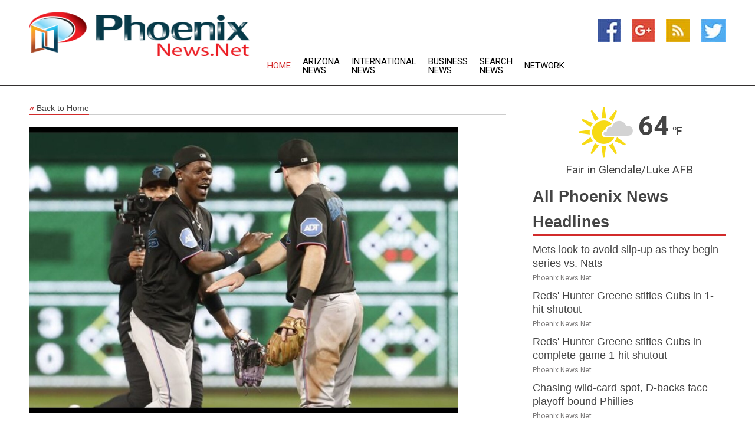

--- FILE ---
content_type: text/html; charset=utf-8
request_url: https://www.phoenixnews.net/news/273984262/marlins-simple-formula-beat-pirates-seal-wild-card-bid
body_size: 14003
content:
<!doctype html>
<html lang="en">
<head>
    <meta name="Powered By" content="Kreatio Platform" />
  <link rel="canonical" href="https://www.phoenixnews.net/news/273984262/marlins-simple-formula-beat-pirates-seal-wild-card-bid"/>
  <meta charset="utf-8"/>
  <meta http-equiv="X-UA-Compatible" content="IE=edge"/>
  <meta name="viewport" content="width=device-width, initial-scale=1, maximum-scale=1, user-scalable=no"/>
    <title>Marlins' simple formula: Beat Pirates, seal wild-card bid</title>
  <meta name="title" content="Marlins' simple formula: Beat Pirates, seal wild-card bid">
  <meta name="description" content="Charles LeClaire-USA TODAY Sports)"/>
  <meta name="keywords" content="Miami News, hander, second, the game, two runs, this year, inning, saturday the, arraez, game was"/>
  <meta name="news_keywords" content="phoenix, az, phoenix news, arizona, news phoenix, the arizona republic, phoenix newspapers, diamondbacks, phoenix coyotes, phoenix suns, phoenix media" />
  <meta name="robots" content="index, follow" />
  <meta name="revisit-after" content="1 Day" />
  <meta property="og:title" content="Marlins' simple formula: Beat Pirates, seal wild-card bid" />
  <meta property="og:site_name" content="Phoenix News" />
  <meta property="og:url" content="https://www.phoenixnews.net/news/273984262/marlins-simple-formula-beat-pirates-seal-wild-card-bid" />
  <meta property="og:description" content="Charles LeClaire-USA TODAY Sports)"/>
  <meta property="og:image" content="https://image.chitra.live/api/v1/wps/b8b4f59/29af5f16-ffcd-49aa-aeed-d391de42ddfb/0/flm1696057502-600x315.jpg" />
  <meta property="og:type" content="article" />
  <meta property="og:locale" content="en_US" />
  <meta name="twitter:card" content="summary_large_image" />
  <meta name="twitter:site" content="@Phoenix News" />
  <meta name="twitter:title" content="Marlins' simple formula: Beat Pirates, seal wild-card bid" />
  <meta name="twitter:description" content="Charles LeClaire-USA TODAY Sports)"/>
  <meta name="twitter:image" content="https://image.chitra.live/api/v1/wps/b8b4f59/29af5f16-ffcd-49aa-aeed-d391de42ddfb/0/flm1696057502-600x315.jpg" />

  <link rel="shortcut icon" href="https://assets.kreatio.net/web/newsnet/favicons/favicon.ico"/>
  <link rel="stylesheet" type="text/css" href="https://assets.kreatio.net/web/newsnet/css/foundation.min.css">
  <link rel="stylesheet" type="text/css" href="https://assets.kreatio.net/web/newsnet/css/red_style.css">
  <link rel="stylesheet" type="text/css" href="https://cdnjs.cloudflare.com/ajax/libs/font-awesome/4.6.3//css/font-awesome.css">
  <script src="https://assets.kreatio.net/web/newsnet/js/app.js"></script>
  <link rel="stylesheet" href="https://cdnjs.cloudflare.com/ajax/libs/tinymce/6.8.2/skins/ui/oxide/skin.min.css">
  <script async src='https://securepubads.g.doubleclick.net/tag/js/gpt.js'></script>
  <script src='https://www.google.com/recaptcha/api.js'></script>
  <script>window.googletag = window.googletag || {cmd: []};
  googletag.cmd.push(function () {
      googletag.defineSlot('/21806386006/Bigpond_TOP/uaenews.net', [[970, 250], [728, 90], [970, 90]], 'div-gpt-ad-3852326-1')
          .addService(googletag.pubads());
      googletag.defineSlot('/21806386006/Bigpond_TOP/uaenews.net', [[300, 250], [300, 600], [160, 600], [120, 600], [320, 50]], 'div-gpt-ad-3852326-2')
          .addService(googletag.pubads());
      googletag.defineOutOfPageSlot('/21806386006/Bigpond_TOP/uaenews.net', 'div-gpt-ad-3852326-3')
          .addService(googletag.pubads());
      googletag.defineSlot('/21806386006/Bigpond_TOP/uaenews.net', [[1, 1]], 'div-gpt-ad-3852326-4')
          .addService(googletag.pubads());

      googletag.pubads().enableSingleRequest();
      googletag.pubads().collapseEmptyDivs();
      googletag.pubads().setCentering(true);
      googletag.enableServices();
  });</script>
  <script async src="https://paht.tech/c/uaenews.net.js"></script>

  <script type="text/javascript">
      window._mNHandle = window._mNHandle || {};
      window._mNHandle.queue = window._mNHandle.queue || [];
      medianet_versionId = "3121199";
  </script>
    <!-- taboola-->
    <script type="text/javascript">
        window._taboola = window._taboola || [];
        _taboola.push({article: 'auto'});
        !function (e, f, u, i) {
            if (!document.getElementById(i)) {
                e.async = 1;
                e.src = u;
                e.id = i;
                f.parentNode.insertBefore(e, f);
            }
        }(document.createElement('script'),
            document.getElementsByTagName('script')[0],
            '//cdn.taboola.com/libtrc/newsnet-network/loader.js',
            'tb_loader_script');
        if (window.performance && typeof window.performance.mark == 'function') {
            window.performance.mark('tbl_ic');
        }
    </script>
    <!--taboola-->
  <style>
      .tox .tox-statusbar {
          display: none !important;
      }
      .red{
          color: red;
      }
      .text h1,
      .text h2,
      .text h3,
      .text h4,
      .text h5,
      .text h6{
          font-size: 24px !important;
          font-weight: 700 !important;
      }
  </style>
</head>
<body>
<!-- header -->
  <!-- Component :: Main-Header--> 
<div class="row expanded header">
  <div class="large-4 columns logo hide-for-small-only">
    <a href="/"><img src="https://assets.kreatio.net/nn_logos/phoenix-news.png" alt="Phoenix News"></a></div>

  <div class="large-6 columns navigation">
    <div class="title-bar show-for-small-only"
         data-responsive-toggle="navigation-menu" data-hide-for="medium">
      <button class="menu-icon" type="button" data-toggle></button>
      <div class="title-bar-title" style="margin: 0 20px;">
        <a href="/"><img width="200px" src="https://assets.kreatio.net/nn_logos/phoenix-news.png"></a>
      </div>
    </div>
    <div class="top-bar" id="navigation-menu">
      <div class="top-bar-left">
        <ul class="dropdown menu" data-dropdown-menu>
          <li class="active"><a href="/">Home</a></li>
            <li>
              <a href="/category/arizona-news">Arizona
                News</a>
            </li>
            <li>
              <a href="/category/breaking-international-news">International
                News</a>
            </li>
            <li>
              <a href="/category/breaking-business-news">Business
                News</a>
            </li>
          <li><a href="/archive">Search News</a></li>
          <li><a href="http://www.themainstreammedia.com/">Network</a></li>
        </ul>
      </div>
    </div>
  </div>

  <div class="large-2 columns socail_icon hide-for-small-only">
    <ul class="menu float-right">
      <li><a href="http://www.facebook.com/pages/Phoenix-News/125415157522590" target="_blank"><img
        src="https://assets.kreatio.net/web/newsnet/images/facebook.jpg"
        alt="facebook"></a></li>
      <li><a href="https://plus.google.com/" target="_blank"><img
        src="https://assets.kreatio.net/web/newsnet/images/google_pls.jpg"
        alt="google"></a></li>
      <li><a href="https://feeds.phoenixnews.net/rss/caf48823f1822eb3" target="_blank"><img
        src="https://assets.kreatio.net/web/newsnet/images/rss_feed.jpg"
        alt="rss"></a></li>
      <li><a href="https://twitter.com/phoenixnews1" target="_blank"><img
        src="https://assets.kreatio.net/web/newsnet/images/twitter.jpg"
        alt="twitter"></a></li>
    </ul>
      <!-- Component :: Header-Date--> 
<div class="remote_component" id = 587f77c1-772e-d205-d833-e133cfdf98e0></div>


  </div>
</div>


<!-- End of header -->

<!-- Ads -->
<div class="row expanded ad_temp">

  <!-- Ad 728x90 (TOP) -->
  <div
    class="large-12 medium-12 columns text-left top_add hide-for-small-only">

    <center>
      <div id='div-gpt-ad-3852326-1'>
        <script>
            googletag.cmd.push(function () {
                googletag.display('div-gpt-ad-3852326-1');
            });
        </script>
      </div>
    </center>

  </div>
  <!-- End of ad -->

</div>
<!-- End of ads -->


<div class="row expanded content">
  <div class="large-9 medium-8 columns left_content">
    <div class="row expanded breadcrum">
      <div class="large-12 medium-12 columns">
        <h4>
          <span><a href="/"><i>«</i>Back to Home</a></span>
        </h4>
      </div>
    </div>
    <div class="row expanded single_news">
  <div class="large-12 columns">
    <div class="article_image">
        <img src="https://image.chitra.live/api/v1/wps/1b682df/29af5f16-ffcd-49aa-aeed-d391de42ddfb/0/flm1696057502-1156x770.jpg" alt="Marlins&#39; simple formula: Beat Pirates, seal wild-card bid" width="100%">
    </div>
    <div class="title_text">
      <h2>
        <a href="#">Marlins&#39; simple formula: Beat Pirates, seal wild-card bid</a>
      </h2>
      <p>Field Level Media
        <br>30 Sep 2023, 12:35 GMT+
          </p>
    </div>
    <div class="detail_text">
      <div class="text">
            <p>(Photo credit: Charles LeClaire-USA TODAY Sports)</p><p>Sleep? The Miami Marlins don't need no stinking sleep.</p>
<p>They overcame nearly an all-nighter as they arrived in Pittsburgh on Friday morning, then came back to beat the Pirates that night in the first game of a three-game series. The Marlins are now on the brink of clinching a National League wild-card spot.</p>
<p>Miami secured a 4-3 win over Pittsburgh, and its magic number for sealing a playoff berth is down to one. A victory by the Marlins (83-76) or one loss each for both the Chicago Cubs (82-78) and the Cincinnati Reds (82-78) would send Miami to the postseason.</p>
<p>The Marlins currently hold the third and final NL wild-card position, but they are also just a half-game behind the Arizona Diamondbacks (84-76) in the chase for the second wild card.</p>
<p>"We're not going to back down," Marlins first baseman Josh Bell, who hit a two-run double on Friday during a decisive four-run eighth, told Bally Sports. "Our backs are against the wall. All we need is a shot.</p>
<p>"It's go time now. It's crunch time. We're definitely pumped to pull through."</p>
<p>Miami manager Skip Schumaker could tell the lack of sleep and disruption in the standard routine affected his players, but he also saw them rebound.</p>
<p>"They were lethargic, tired. ... You could tell," he said. "But as the game kept going, they felt better. You could feel the energy a little bit more.</p>
<p>"Meaningful games right now (are) important for that clubhouse, this organization."</p>
<p>The very long night began Thursday with the Marlins playing the Mets in New York. Miami took a 2-1 lead with two runs in the top of the ninth before there was an extended rain delay. It wasn't until around 1 a.m. that the game was suspended, so the Marlins did not arrive at their hotel in Pittsburgh until nearly 5 a.m.</p>
<p>Thursday's game would resume Monday afternoon in New York, if necessary, but the Marlins can render that possibility moot with one more victory in Pittsburgh.</p>
<p>The Marlins also got some good news when second baseman Luis Arraez, the NL batting leader who hadn't played since Sept. 23 because of an ankle injury, pinch-hit in the eighth inning on Friday. He singled and left for a pinch runner, so it's unclear how close he is returning to the starting lineup.</p>
<p>Arraez is batting .354.</p>
<p>Pittsburgh (75-84) has lost four of five and is trying to play spoiler with the playoffs long out of reach.</p>
<p>With the defeat on Friday -- the Pirates blew a three-run lead -- they missed out on a chance to finish .500 at home. They are 38-41 with the two games of this series remaining.</p>
<p>The Pirates were victims of their dearth of starters down the stretch. They went with a bullpen game on Friday, with the first four pitchers holding Miami scoreless through 7 1/3 innings.</p>
<p>However, Colin Selby gave up four runs without getting an out in the Marlins' deciding four-run eighth.</p>
<p>"The game was damn near scripted exactly how we had it," Pittsburgh manager Derek Shelton said. "And then (Selby) left the ball in the middle of the plate."</p>
<p>Pittsburgh announced after Friday's game that Quinn Priester (3-2, 7.86 ERA) would start on Saturday.</p>
<p>The rookie right-hander will be making his 10th appearance, and eighth start after splitting this season between the major leagues and Triple-A Indianapolis. He has not faced Miami.</p>
<p>In his latest outing, Priester held the Cincinnati Reds to two runs in six innings during a no-decision on Sunday.</p>
<p>JT Chargois (1-0, 3.67 ERA) will serve as an opener for Miami on Saturday. The right-hander has filled that role four times in his 44 appearances this year. Chargois has faced the Pirates twice in his career, throwing one scoreless inning on July 3, 2018, and 1 1/3 scoreless innings this year on June 24.</p>
--Field Level Media
        <p></p>
      </div>
    </div>
  </div>
  <div class="large-12 medium-12 columns share_icon">
    <h3>
      <span><a href="#">Share article:</a></span>
    </h3>
    <div class="sharethis-inline-share-buttons"></div>
  </div>
  <div class="large-12 medium-12 columns hide-for-small-only">
    <div class="detail_text">
      <div id="contentad338226"></div>
      <script type="text/javascript">
          (function (d) {
              var params =
                  {
                      id: "d5a9be96-e246-4ac5-9d21-4b034439109c",
                      d: "ZGVsaGluZXdzLm5ldA==",
                      wid: "338226",
                      cb: (new Date()).getTime()
                  };

              var qs = [];
              for (var key in params) qs.push(key + '=' + encodeURIComponent(params[key]));
              var s = d.createElement('script');
              s.type = 'text/javascript';
              s.async = true;
              var p = 'https:' == document.location.protocol ? 'https' : 'http';
              s.src = p + "://api.content-ad.net/Scripts/widget2.aspx?" + qs.join('&');
              d.getElementById("contentad338226").appendChild(s);
          })(document);
      </script>
    </div>
  </div>
</div>

    <div class="column row collapse show-for-small-only">
      <div class="large-12 medium-12 columns">

        <div id='div-gpt-ad-3852326-2'>
          <script>
              googletag.cmd.push(function() {
                  googletag.display('div-gpt-ad-3852326-2');
              });
          </script>
        </div>

      </div>
    </div>
    <!-- Ad 600x250 -->
    <div class="row column collapse">
      <div class="large-12 medium-12 columns">

        <div id="318873353">
          <script type="text/javascript">
              try {
                  window._mNHandle.queue.push(function (){
                      window._mNDetails.loadTag("318873353", "600x250", "318873353");
                  });
              }
              catch (error) {}
          </script>
        </div>

      </div>
    </div>
    <!-- End of ad -->
    <!-- Taboola -->
    <div class="row column collapse">
  <div class="large-12 medium-12 columns">

    <div id="taboola-below-article-thumbnails"></div>
    <script type="text/javascript">
        window._taboola = window._taboola || [];
        _taboola.push({
            mode: 'alternating-thumbnails-a',
            container: 'taboola-below-article-thumbnails',
            placement: 'Below Article Thumbnails',
            target_type: 'mix'
        });
    </script>

  </div>
</div>

    <!-- Taboola -->
    <div class="row expanded moreus_news" ng-controller="MoreCtrl">
  <div class="large-12 medium-12 columns">
    <h3><span>More Phoenix News</span></h3>
    <a href="/category/phoenix-news" class="access_more">Access More</a>
  </div>
    <div class="large-6 columns">
        <div class="media-object">
          <div class="media-object-section">
            <a href="/news/278587156/mets-look-to-avoid-slip-up-as-they-begin-series-vs-nats">
              <img src="https://image.chitra.live/api/v1/wps/4e396f1/46a94973-3039-44b2-8c1b-07670678dec0/0/YTY5OWMyOTEtZDA-200x200.jpg" width="153px">
            </a>
          </div>
          <div class="media-object-section">
            <h5><a title="" href="/news/278587156/mets-look-to-avoid-slip-up-as-they-begin-series-vs-nats">Mets look to avoid slip-up as they begin series vs. Nats</a>
</h5>
            <p class="date">Phoenix News.Net</p>
          </div>
        </div>
        <div class="media-object">
          <div class="media-object-section">
            <a href="/news/278586722/reds-hunter-greene-stifles-cubs-in-1-hit-shutout">
              <img src="https://image.chitra.live/api/v1/wps/9f36f1d/cba81e2b-da5e-4f21-8e19-bf9340bb4ee6/0/MTI4NDcxNjgtM2U-200x200.jpg" width="153px">
            </a>
          </div>
          <div class="media-object-section">
            <h5><a title="" href="/news/278586722/reds-hunter-greene-stifles-cubs-in-1-hit-shutout">Reds&#39; Hunter Greene stifles Cubs in 1-hit shutout</a>
</h5>
            <p class="date">Phoenix News.Net</p>
          </div>
        </div>
        <div class="media-object">
          <div class="media-object-section">
            <a href="/news/278586721/reds-hunter-greene-stifles-cubs-in-complete-game-1-hit-shutout">
              <img src="https://image.chitra.live/api/v1/wps/5e29532/d18d90ef-ee92-43bf-a390-abde2f147554/0/OTE3NjNjZDctODM-200x200.jpg" width="153px">
            </a>
          </div>
          <div class="media-object-section">
            <h5><a title="" href="/news/278586721/reds-hunter-greene-stifles-cubs-in-complete-game-1-hit-shutout">Reds&#39; Hunter Greene stifles Cubs in complete-game 1-hit shutout</a>
</h5>
            <p class="date">Phoenix News.Net</p>
          </div>
        </div>
        <div class="media-object">
          <div class="media-object-section">
            <a href="/news/278586549/chasing-wild-card-spot-d-backs-face-playoff-bound-phillies">
              <img src="https://image.chitra.live/api/v1/wps/543bf5a/76eb4966-078e-43c3-8f2f-9a3fa04ce588/0/ZjA0MjM2YmYtZTl-200x200.jpg" width="153px">
            </a>
          </div>
          <div class="media-object-section">
            <h5><a title="" href="/news/278586549/chasing-wild-card-spot-d-backs-face-playoff-bound-phillies">Chasing wild-card spot, D-backs face playoff-bound Phillies</a>
</h5>
            <p class="date">Phoenix News.Net</p>
          </div>
        </div>
        <div class="media-object">
          <div class="media-object-section">
            <a href="/news/278586507/giants-rhp-justin-verlander-wants-to-pitch-in-2026">
              <img src="https://image.chitra.live/api/v1/wps/bfae221/8f27f52e-4efa-4e44-8a18-263da444f496/0/MGM2MTI3ZmYtNzQ-200x200.jpg" width="153px">
            </a>
          </div>
          <div class="media-object-section">
            <h5><a title="" href="/news/278586507/giants-rhp-justin-verlander-wants-to-pitch-in-2026">Giants RHP Justin Verlander wants to pitch in 2026</a>
</h5>
            <p class="date">Phoenix News.Net</p>
          </div>
        </div>
        <div class="media-object">
          <div class="media-object-section">
            <a href="/news/278586274/chargers-add-s-tony-jefferson-to-roster-sign-de-clelin-ferrell">
              <img src="https://image.chitra.live/api/v1/wps/615c9eb/47da4409-44bd-44e1-bab6-bc9399a7c07f/0/MmViNjFiNmUtNDA-200x200.jpg" width="153px">
            </a>
          </div>
          <div class="media-object-section">
            <h5><a title="" href="/news/278586274/chargers-add-s-tony-jefferson-to-roster-sign-de-clelin-ferrell">Chargers add S Tony Jefferson to roster, sign DE Clelin Ferrell</a>
</h5>
            <p class="date">Phoenix News.Net</p>
          </div>
        </div>
        <div class="media-object">
          <div class="media-object-section">
            <a href="/news/278586162/kyler-murray-sorry-for-wearing-vick-jersey-in-pic-with-dog">
              <img src="https://image.chitra.live/api/v1/wps/f731075/28176d3b-7fd1-4436-947b-1309b37d518d/0/Y2JjNmZkYjItYzI-200x200.jpg" width="153px">
            </a>
          </div>
          <div class="media-object-section">
            <h5><a title="" href="/news/278586162/kyler-murray-sorry-for-wearing-vick-jersey-in-pic-with-dog">Kyler Murray sorry for wearing Vick jersey in pic with dog</a>
</h5>
            <p class="date">Phoenix News.Net</p>
          </div>
        </div>
        <div class="media-object">
          <div class="media-object-section">
            <a href="/news/278585949/reports-kansas-arizona-state-to-play-first-fbs-game-at-wembley">
              <img src="https://image.chitra.live/api/v1/wps/61e6388/abe88abf-e329-4199-a442-d8c7d4d9348b/0/ZGRiMTNlNzUtZGF-200x200.jpg" width="153px">
            </a>
          </div>
          <div class="media-object-section">
            <h5><a title="" href="/news/278585949/reports-kansas-arizona-state-to-play-first-fbs-game-at-wembley">Reports: Kansas, Arizona State to play first FBS game at Wembley</a>
</h5>
            <p class="date">Phoenix News.Net</p>
          </div>
        </div>
        <div class="media-object">
          <div class="media-object-section">
            <a href="/news/278585863/baylor-sawyer-robertson-to-test-aerial-attack-vs-arizona-state">
              <img src="https://image.chitra.live/api/v1/wps/ec13f06/f6f99329-501d-4f5e-b0aa-caf1a5e5d05a/0/NWIzYmNhYmYtZjM-200x200.jpg" width="153px">
            </a>
          </div>
          <div class="media-object-section">
            <h5><a title="" href="/news/278585863/baylor-sawyer-robertson-to-test-aerial-attack-vs-arizona-state">Baylor&#39;s Sawyer Robertson to test aerial attack vs. Arizona State</a>
</h5>
            <p class="date">Phoenix News.Net</p>
          </div>
        </div>
        <div class="media-object">
          <div class="media-object-section">
            <a href="/news/278585451/clinging-to-final-wild-card-mets-chase-series-win-vs-padres">
              <img src="https://image.chitra.live/api/v1/wps/7ca1325/690d152b-1154-4224-96a1-8000334be17b/0/YzRiMmNlOGQtODI-200x200.jpg" width="153px">
            </a>
          </div>
          <div class="media-object-section">
            <h5><a title="" href="/news/278585451/clinging-to-final-wild-card-mets-chase-series-win-vs-padres">Clinging to final wild card, Mets chase series win vs. Padres</a>
</h5>
            <p class="date">Phoenix News.Net</p>
          </div>
        </div>
        <div class="media-object">
          <div class="media-object-section">
            <a href="/news/278584920/49ers-cardinals-dont-want-to-leave-it-late-in-unbeaten-matchup">
              <img src="https://image.chitra.live/api/v1/wps/83f4d0f/16adc714-8949-4b08-9b7b-2be8e91fbe92/0/NTRjMGE3ODQtZTE-200x200.jpg" width="153px">
            </a>
          </div>
          <div class="media-object-section">
            <h5><a title="" href="/news/278584920/49ers-cardinals-dont-want-to-leave-it-late-in-unbeaten-matchup">49ers, Cardinals don&#39;t want to leave it late in unbeaten matchup</a>
</h5>
            <p class="date">Phoenix News.Net</p>
          </div>
        </div>
    </div>
    <div class="large-6 columns">
        <div class="media-object">
          <div class="media-object-section">
            <a href="/news/278584710/mlb-roundup-cubs-top-pirates-clinch-1st-playoff-bid-since-2020">
              <img src="https://image.chitra.live/api/v1/wps/bf8d997/b689d9ed-0523-4319-9abf-3b52e9efec06/0/OGM5MjA3NGQtMzQ-200x200.jpg" width="153px">
            </a>
          </div>
          <div class="media-object-section">
            <h5><a title="" href="/news/278584710/mlb-roundup-cubs-top-pirates-clinch-1st-playoff-bid-since-2020">MLB roundup: Cubs top Pirates, clinch 1st playoff bid since 2020</a>
</h5>
            <p class="date">Phoenix News.Net</p>
          </div>
        </div>
        <div class="media-object">
          <div class="media-object-section">
            <a href="/news/278584590/giants-snap-skid-with-11th-inning-explosion-against-d-backs">
              <img src="https://image.chitra.live/api/v1/wps/a05548a/8ec2ea2d-0974-4159-90d0-e0f6040eb4af/0/MzdkZDY5ZGMtZjc-200x200.jpg" width="153px">
            </a>
          </div>
          <div class="media-object-section">
            <h5><a title="" href="/news/278584590/giants-snap-skid-with-11th-inning-explosion-against-d-backs">Giants snap skid with 11th-inning explosion against D-backs</a>
</h5>
            <p class="date">Phoenix News.Net</p>
          </div>
        </div>
        <div class="media-object">
          <div class="media-object-section">
            <a href="/news/278584228/manny-machado-grand-slam-powers-padres-past-mets">
              <img src="https://image.chitra.live/api/v1/wps/0c384ec/defc899d-ad70-4a8b-a7f1-cc098a273b84/0/ZjdiZDk3YzctNzI-200x200.jpg" width="153px">
            </a>
          </div>
          <div class="media-object-section">
            <h5><a title="" href="/news/278584228/manny-machado-grand-slam-powers-padres-past-mets">Manny Machado&#39;s grand slam powers Padres past Mets</a>
</h5>
            <p class="date">Phoenix News.Net</p>
          </div>
        </div>
        <div class="media-object">
          <div class="media-object-section">
            <a href="/news/278584104/kellen-moore-seattle-homecoming-highlights-saints-vs-seahawks">
              <img src="https://image.chitra.live/api/v1/wps/ef5c0f0/50da87ae-b315-45de-b9b9-e6394d19d7bc/0/Mjk0NTEzNTgtMmQ-200x200.jpg" width="153px">
            </a>
          </div>
          <div class="media-object-section">
            <h5><a title="" href="/news/278584104/kellen-moore-seattle-homecoming-highlights-saints-vs-seahawks">Kellen Moore&#39;s Seattle homecoming highlights Saints vs. Seahawks</a>
</h5>
            <p class="date">Phoenix News.Net</p>
          </div>
        </div>
        <div class="media-object">
          <div class="media-object-section">
            <a href="/news/278584054/panthers-hope-home-opener-vs-falcons-can-spark-slow-offensive-start">
              <img src="https://image.chitra.live/api/v1/wps/888f931/427455c3-51a5-4f4e-96c7-268974be39fd/0/ZGQ3NDExZGYtOGJ-200x200.jpg" width="153px">
            </a>
          </div>
          <div class="media-object-section">
            <h5><a title="" href="/news/278584054/panthers-hope-home-opener-vs-falcons-can-spark-slow-offensive-start">Panthers hope home opener vs. Falcons can spark slow offensive start</a>
</h5>
            <p class="date">Phoenix News.Net</p>
          </div>
        </div>
        <div class="media-object">
          <div class="media-object-section">
            <a href="/news/278583997/cardinals-place-cb-garrett-williams-dl-lj-collier-on-injured-reserve">
              <img src="https://image.chitra.live/api/v1/wps/822e590/3ce66fe5-73da-4007-9814-231b0e6db036/0/YTQ0ZGNjODAtMWQ-200x200.jpg" width="153px">
            </a>
          </div>
          <div class="media-object-section">
            <h5><a title="" href="/news/278583997/cardinals-place-cb-garrett-williams-dl-lj-collier-on-injured-reserve">Cardinals place CB Garrett Williams, DL L.J. Collier on injured reserve</a>
</h5>
            <p class="date">Phoenix News.Net</p>
          </div>
        </div>
        <div class="media-object">
          <div class="media-object-section">
            <a href="/news/278583978/giants-snap-skid-with-11th-inning-explosion-over-d-backs">
              <img src="https://image.chitra.live/api/v1/wps/1f803d9/79bb76e9-bfae-4433-b28f-8ba0a3690ab6/0/NjA1NjJkODItYzM-200x200.jpg" width="153px">
            </a>
          </div>
          <div class="media-object-section">
            <h5><a title="" href="/news/278583978/giants-snap-skid-with-11th-inning-explosion-over-d-backs">Giants snap skid with 11th-inning explosion over D-Backs</a>
</h5>
            <p class="date">Phoenix News.Net</p>
          </div>
        </div>
        <div class="media-object">
          <div class="media-object-section">
            <a href="/news/278583901/early-return-49ers-qb-brock-purdy-limited-in-practice-wednesday">
              <img src="https://image.chitra.live/api/v1/wps/f8586e2/2c5fcda3-56b3-4e92-98b4-4d981c55f002/0/YzRiZWQ3NTctY2Y-200x200.jpg" width="153px">
            </a>
          </div>
          <div class="media-object-section">
            <h5><a title="" href="/news/278583901/early-return-49ers-qb-brock-purdy-limited-in-practice-wednesday">Early return? 49ers QB Brock Purdy limited in practice Wednesday</a>
</h5>
            <p class="date">Phoenix News.Net</p>
          </div>
        </div>
        <div class="media-object">
          <div class="media-object-section">
            <a href="/news/278583366/carson-beck-john-mateer-new-heisman-favorites">
              <img src="https://image.chitra.live/api/v1/wps/12cec45/7e352992-bd7b-4791-a278-0097e6de4366/0/ZGQ3MzdiZTYtZTR-200x200.jpg" width="153px">
            </a>
          </div>
          <div class="media-object-section">
            <h5><a title="" href="/news/278583366/carson-beck-john-mateer-new-heisman-favorites">Carson Beck, John Mateer new Heisman favorites</a>
</h5>
            <p class="date">Phoenix News.Net</p>
          </div>
        </div>
        <div class="media-object">
          <div class="media-object-section">
            <a href="/news/278582845/mets-ride-momentum-vs-padres-in-wild-card-battle">
              <img src="https://image.chitra.live/api/v1/wps/61b7c89/d0f7419f-2a84-4511-8278-afac469c4adf/0/NDRlNTA3OTctNDY-200x200.jpg" width="153px">
            </a>
          </div>
          <div class="media-object-section">
            <h5><a title="" href="/news/278582845/mets-ride-momentum-vs-padres-in-wild-card-battle">Mets ride momentum vs. Padres in wild-card battle</a>
</h5>
            <p class="date">Phoenix News.Net</p>
          </div>
        </div>
    </div>
</div>

    <div class="column row collapse show-for-small-only">
      <div class="large-12 medium-12 columns">

        <div id='div-gpt-ad-3852326-2'>
          <script>
              googletag.cmd.push(function() {
                  googletag.display('div-gpt-ad-3852326-2');
              });
          </script>
        </div>

      </div>
    </div>
    <div class="row expanded">
      <div class="large-12 medium-12 columns">
        <div class="row expanded signupnws">
          <div class="large-6 columns">
            <h2>Sign up for Phoenix News</h2>
            <p>a daily newsletter full of things to discuss over
              drinks.and the great thing is that it's on the house!</p>
          </div>
          <div class="large-6 columns">
            <form
              action="https://subscription.themainstreammedia.com/?p=subscribe"
              method="post">
              <input type="text" name="email" placeholder="Your email address"
                     required>
              <button type="submit" class="button">Submit</button>
            </form>
          </div>
        </div>
      </div>
    </div>
    <div class="row expanded single_news">
      <div
        class="large-12 medium-12 columns text-center hide-for-small-only">
        <div class="detail_text"></div>
      </div>
    </div>
  </div>
  <!-- Side bar -->
    <div class="large-3 medium-4 columns right_sidebar">
    <!-- weather -->
      <!-- Component :: Weather-Block--> 
<div class="remote_component" id = 9690c96f-dc4b-9209-9a32-98af0c17491b></div>


    <!-- End of weather -->

    <!-- All headlines -->
    <div class="row column headline">
  <div class="large-12 medium-12 columns">
    <h3>
      <span><a href="/category/phoenix-news">All Phoenix News Headlines</a></span>
    </h3>
    <div class="outer_head">
        <div class="single_head">
          <h6>
            <a title="" href="/news/278587156/mets-look-to-avoid-slip-up-as-they-begin-series-vs-nats">Mets look to avoid slip-up as they begin series vs. Nats</a>

          </h6>
          <p class="date">Phoenix News.Net</p>
        </div>
        <div class="single_head">
          <h6>
            <a title="" href="/news/278586722/reds-hunter-greene-stifles-cubs-in-1-hit-shutout">Reds&#39; Hunter Greene stifles Cubs in 1-hit shutout</a>

          </h6>
          <p class="date">Phoenix News.Net</p>
        </div>
        <div class="single_head">
          <h6>
            <a title="" href="/news/278586721/reds-hunter-greene-stifles-cubs-in-complete-game-1-hit-shutout">Reds&#39; Hunter Greene stifles Cubs in complete-game 1-hit shutout</a>

          </h6>
          <p class="date">Phoenix News.Net</p>
        </div>
        <div class="single_head">
          <h6>
            <a title="" href="/news/278586549/chasing-wild-card-spot-d-backs-face-playoff-bound-phillies">Chasing wild-card spot, D-backs face playoff-bound Phillies</a>

          </h6>
          <p class="date">Phoenix News.Net</p>
        </div>
        <div class="single_head">
          <h6>
            <a title="" href="/news/278586507/giants-rhp-justin-verlander-wants-to-pitch-in-2026">Giants RHP Justin Verlander wants to pitch in 2026</a>

          </h6>
          <p class="date">Phoenix News.Net</p>
        </div>
        <div class="single_head">
          <h6>
            <a title="" href="/news/278586274/chargers-add-s-tony-jefferson-to-roster-sign-de-clelin-ferrell">Chargers add S Tony Jefferson to roster, sign DE Clelin Ferrell</a>

          </h6>
          <p class="date">Phoenix News.Net</p>
        </div>
        <div class="single_head">
          <h6>
            <a title="" href="/news/278586162/kyler-murray-sorry-for-wearing-vick-jersey-in-pic-with-dog">Kyler Murray sorry for wearing Vick jersey in pic with dog</a>

          </h6>
          <p class="date">Phoenix News.Net</p>
        </div>
        <div class="single_head">
          <h6>
            <a title="" href="/news/278585949/reports-kansas-arizona-state-to-play-first-fbs-game-at-wembley">Reports: Kansas, Arizona State to play first FBS game at Wembley</a>

          </h6>
          <p class="date">Phoenix News.Net</p>
        </div>
        <div class="single_head">
          <h6>
            <a title="" href="/news/278585863/baylor-sawyer-robertson-to-test-aerial-attack-vs-arizona-state">Baylor&#39;s Sawyer Robertson to test aerial attack vs. Arizona State</a>

          </h6>
          <p class="date">Phoenix News.Net</p>
        </div>
        <div class="single_head">
          <h6>
            <a title="" href="/news/278585451/clinging-to-final-wild-card-mets-chase-series-win-vs-padres">Clinging to final wild card, Mets chase series win vs. Padres</a>

          </h6>
          <p class="date">Phoenix News.Net</p>
        </div>
        <div class="single_head">
          <h6>
            <a title="" href="/news/278584920/49ers-cardinals-dont-want-to-leave-it-late-in-unbeaten-matchup">49ers, Cardinals don&#39;t want to leave it late in unbeaten matchup</a>

          </h6>
          <p class="date">Phoenix News.Net</p>
        </div>
        <div class="single_head">
          <h6>
            <a title="" href="/news/278584710/mlb-roundup-cubs-top-pirates-clinch-1st-playoff-bid-since-2020">MLB roundup: Cubs top Pirates, clinch 1st playoff bid since 2020</a>

          </h6>
          <p class="date">Phoenix News.Net</p>
        </div>
        <div class="single_head">
          <h6>
            <a title="" href="/news/278584590/giants-snap-skid-with-11th-inning-explosion-against-d-backs">Giants snap skid with 11th-inning explosion against D-backs</a>

          </h6>
          <p class="date">Phoenix News.Net</p>
        </div>
        <div class="single_head">
          <h6>
            <a title="" href="/news/278584228/manny-machado-grand-slam-powers-padres-past-mets">Manny Machado&#39;s grand slam powers Padres past Mets</a>

          </h6>
          <p class="date">Phoenix News.Net</p>
        </div>
        <div class="single_head">
          <h6>
            <a title="" href="/news/278584104/kellen-moore-seattle-homecoming-highlights-saints-vs-seahawks">Kellen Moore&#39;s Seattle homecoming highlights Saints vs. Seahawks</a>

          </h6>
          <p class="date">Phoenix News.Net</p>
        </div>
        <div class="single_head">
          <h6>
            <a title="" href="/news/278584054/panthers-hope-home-opener-vs-falcons-can-spark-slow-offensive-start">Panthers hope home opener vs. Falcons can spark slow offensive start</a>

          </h6>
          <p class="date">Phoenix News.Net</p>
        </div>
        <div class="single_head">
          <h6>
            <a title="" href="/news/278583997/cardinals-place-cb-garrett-williams-dl-lj-collier-on-injured-reserve">Cardinals place CB Garrett Williams, DL L.J. Collier on injured reserve</a>

          </h6>
          <p class="date">Phoenix News.Net</p>
        </div>
        <div class="single_head">
          <h6>
            <a title="" href="/news/278583978/giants-snap-skid-with-11th-inning-explosion-over-d-backs">Giants snap skid with 11th-inning explosion over D-Backs</a>

          </h6>
          <p class="date">Phoenix News.Net</p>
        </div>
        <div class="single_head">
          <h6>
            <a title="" href="/news/278583901/early-return-49ers-qb-brock-purdy-limited-in-practice-wednesday">Early return? 49ers QB Brock Purdy limited in practice Wednesday</a>

          </h6>
          <p class="date">Phoenix News.Net</p>
        </div>
        <div class="single_head">
          <h6>
            <a title="" href="/news/278583366/carson-beck-john-mateer-new-heisman-favorites">Carson Beck, John Mateer new Heisman favorites</a>

          </h6>
          <p class="date">Phoenix News.Net</p>
        </div>
        <div class="single_head">
          <h6>
            <a title="" href="/news/278582845/mets-ride-momentum-vs-padres-in-wild-card-battle">Mets ride momentum vs. Padres in wild-card battle</a>

          </h6>
          <p class="date">Phoenix News.Net</p>
        </div>
        <div class="single_head">
          <h6>
            <a title="" href="/news/278582719/skidding-giants-turn-to-justin-verlander-in-finale-vs-d-backs">Skidding Giants turn to Justin Verlander in finale vs. D-backs</a>

          </h6>
          <p class="date">Phoenix News.Net</p>
        </div>
        <div class="single_head">
          <h6>
            <a title="" href="/news/278582261/mlb-roundup-cal-raleigh-makes-history-with-hrs-55-56">MLB roundup: Cal Raleigh makes history with HRs 55, 56</a>

          </h6>
          <p class="date">Phoenix News.Net</p>
        </div>
        <div class="single_head">
          <h6>
            <a title="" href="/news/278582138/jordan-lawlar-walk-off-single-lifts-d-backs-past-giants">Jordan Lawlar&#39;s walk-off single lifts D-backs past Giants</a>

          </h6>
          <p class="date">Phoenix News.Net</p>
        </div>
        <div class="single_head">
          <h6>
            <a title="" href="/news/278582004/jordan-lawlar-walk-off-single-in-9th-lifts-d-backs-past-giants">Jordan Lawlar&#39;s walk-off single in 9th lifts D-backs past Giants</a>

          </h6>
          <p class="date">Phoenix News.Net</p>
        </div>
        <div class="single_head">
          <h6>
            <a title="" href="/news/278581852/mets-blast-4-homers-to-take-down-padres">Mets blast 4 homers to take down Padres</a>

          </h6>
          <p class="date">Phoenix News.Net</p>
        </div>
        <div class="single_head">
          <h6>
            <a title="" href="/news/278581555/orioles-activate-former-all-star-inf-jordan-westburg">Orioles activate former All-Star INF Jordan Westburg</a>

          </h6>
          <p class="date">Phoenix News.Net</p>
        </div>
        <div class="single_head">
          <h6>
            <a title="" href="/news/278581524/wr-christian-kirk-returning-to-jacksonville-for-texans-debut">WR Christian Kirk returning to Jacksonville for Texans debut</a>

          </h6>
          <p class="date">Phoenix News.Net</p>
        </div>
        <div class="single_head">
          <h6>
            <a title="" href="/news/278581352/panthers-sign-2-to-fill-roster-spots-of-injured-ol-austin-corbett-robert-hunt">Panthers sign 2 to fill roster spots of injured OL Austin Corbett, Robert Hunt</a>

          </h6>
          <p class="date">Phoenix News.Net</p>
        </div>
        <div class="single_head">
          <h6>
            <a title="" href="/news/278580717/week-3-power-rankings-packers-bills-push-philly-for-top-spot">Week 3 Power Rankings: Packers, Bills push Philly for top spot</a>

          </h6>
          <p class="date">Phoenix News.Net</p>
        </div>
        <div class="single_head">
          <h6>
            <a title="" href="/news/278580049/d-backs-giants-trending-in-opposite-directions-in-wild-card-race">D-backs, Giants trending in opposite directions in wild-card race</a>

          </h6>
          <p class="date">Phoenix News.Net</p>
        </div>
        <div class="single_head">
          <h6>
            <a title="" href="/news/278579876/astros-await-word-on-yordan-alvarez-as-rangers-series-continues">Astros await word on Yordan Alvarez as Rangers series continues</a>

          </h6>
          <p class="date">Phoenix News.Net</p>
        </div>
        <div class="single_head">
          <h6>
            <a title="" href="/news/278579582/mlb-roundup-phillies-edge-dodgers-in-10-win-nl-east">MLB roundup: Phillies edge Dodgers in 10, win NL East</a>

          </h6>
          <p class="date">Phoenix News.Net</p>
        </div>
        <div class="single_head">
          <h6>
            <a title="" href="/news/278579477/blowout-win-sends-d-backs-over-giants-in-nl-wild-card-race">Blowout win sends D-backs over Giants in NL wild-card race</a>

          </h6>
          <p class="date">Phoenix News.Net</p>
        </div>
        <div class="single_head">
          <h6>
            <a title="" href="/news/278579142/giants-call-up-top-prospect-bryce-eldridge-20-to-make-debut">Giants call up top prospect Bryce Eldridge, 20, to make debut</a>

          </h6>
          <p class="date">Phoenix News.Net</p>
        </div>
        <div class="single_head">
          <h6>
            <a title="" href="/news/278579021/wild-card-candidates-padres-mets-up-for-battle">Wild-card candidates Padres, Mets up for battle</a>

          </h6>
          <p class="date">Phoenix News.Net</p>
        </div>
        <div class="single_head">
          <h6>
            <a title="" href="/news/278578805/chucky-return-ucla-candidate-list-topped-by-marquee-names">Chucky&#39;s Return? UCLA&#39;s candidate list topped by marquee names</a>

          </h6>
          <p class="date">Phoenix News.Net</p>
        </div>
        <div class="single_head">
          <h6>
            <a title="" href="/news/278578449/report-giants-to-call-up-top-prospect-with-wild-card-on-line">Report: Giants to call up top prospect with wild card on line</a>

          </h6>
          <p class="date">Phoenix News.Net</p>
        </div>
        <div class="single_head">
          <h6>
            <a title="" href="/news/278577091/wild-card-contending-giants-d-backs-open-crucial-set">Wild-card contending Giants, D-backs open crucial set</a>

          </h6>
          <p class="date">Phoenix News.Net</p>
        </div>
        <div class="single_head">
          <h6>
            <a title="" href="/news/278576998/aaron-judge-yankees-look-to-extend-success-vs-twins">Aaron Judge, Yankees look to extend success vs. Twins</a>

          </h6>
          <p class="date">Phoenix News.Net</p>
        </div>
        <div class="single_head">
          <h6>
            <a title="" href="/news/278576840/mlb-roundup-pete-alonso-hr-in-10th-helps-mets-end-8-game-skid">MLB roundup: Pete Alonso&#39;s HR in 10th helps Mets end 8-game skid</a>

          </h6>
          <p class="date">Phoenix News.Net</p>
        </div>
        <div class="single_head">
          <h6>
            <a title="" href="/news/278576660/cardinals-overcome-mistakes-stave-off-panthers">Cardinals overcome mistakes, stave off Panthers</a>

          </h6>
          <p class="date">Phoenix News.Net</p>
        </div>
        <div class="single_head">
          <h6>
            <a title="" href="/news/278576504/james-mccann-provides-strong-bat-as-diamondbacks-beat-twins">James McCann provides strong bat as Diamondbacks beat Twins</a>

          </h6>
          <p class="date">Phoenix News.Net</p>
        </div>
        <div class="single_head">
          <h6>
            <a title="" href="/news/278576471/pete-alonso-walk-off-hr-ends-mets-and-rangers-lengthy-streaks">Pete Alonso&#39;s walk-off HR ends Mets&#39; and Rangers&#39; lengthy streaks</a>

          </h6>
          <p class="date">Phoenix News.Net</p>
        </div>
        <div class="single_head">
          <h6>
            <a title="" href="/news/278576174/emirates-arabian-horse-global-cup-concludes-in-scottsdale">Emirates Arabian Horse Global Cup concludes in Scottsdale</a>

          </h6>
          <p class="date">Phoenix News.Net</p>
        </div>
        <div class="single_head">
          <h6>
            <a title="" href="/news/278576112/rangers-activate-of-adolis-garcia-for-wild-card-push">Rangers activate OF Adolis Garcia for wild-card push</a>

          </h6>
          <p class="date">Phoenix News.Net</p>
        </div>
        <div class="single_head">
          <h6>
            <a title="" href="/news/278575820/hot-mariners-ask-george-kirby-to-extend-winning-streak-vs-angels">Hot Mariners ask George Kirby to extend winning streak vs. Angels</a>

          </h6>
          <p class="date">Phoenix News.Net</p>
        </div>
        <div class="single_head">
          <h6>
            <a title="" href="/news/278575787/behind-robbie-ray-giants-chase-series-win-vs-dodgers">Behind Robbie Ray, Giants chase series win vs. Dodgers</a>

          </h6>
          <p class="date">Phoenix News.Net</p>
        </div>
        <div class="single_head">
          <h6>
            <a title="" href="/news/278575764/d-backs-aim-to-push-a-chip-and-a-chair-in-finale-vs-twins">D-backs aim to push &#39;a chip and a chair&#39; in finale vs. Twins</a>

          </h6>
          <p class="date">Phoenix News.Net</p>
        </div>
        <div class="single_head">
          <h6>
            <a title="" href="/news/278575635/every-game-critical-for-contending-astros-who-go-for-sweep-in-atlanta">Every game critical for contending Astros, who go for sweep in Atlanta</a>

          </h6>
          <p class="date">Phoenix News.Net</p>
        </div>
    </div>
  </div>
</div>



    <!-- Ad 300x600 (A) -->
    <div class="row column ad_600">
      <div class="large-12 medium-12 columns hide-for-small-only">

        <script id="mNCC" language="javascript">
            medianet_width = "300";
            medianet_height = "600";
            medianet_crid = "393315316";
            medianet_versionId = "3111299";
        </script>
        <script src="//contextual.media.net/nmedianet.js?cid=8CUG1R34Q"></script>

      </div>
    </div>
    <!-- End of ad -->

    <!-- Related News -->
    <div class=" row column business_news">
  <div class="large-12 medium-12 columns">
    <h3>
      <span>Arizona News</span>
    </h3>
      <div class="media-object">
        <div class="media-object-section">
          <a href="/news/278587301/iphone-17-series-sale-draws-long-queues-outside-apple-stores-in-bengaluru"><img width="153px" src="https://image.chitra.live/api/v1/wps/5b98792/9e3927e4-9886-44b1-a91e-cbafe244827d/0/ANI-20250919071555-200x200.jpg" alt="iPhone 17 series sale draws long queues outside Apple stores in Bengaluru"/></a>
        </div>
        <div class="media-object-section">
          <h6>
            <a title="" href="/news/278587301/iphone-17-series-sale-draws-long-queues-outside-apple-stores-in-bengaluru">iPhone 17 series sale draws long queues outside Apple stores in Bengaluru</a>

          </h6>
          <p class="date">Phoenix News.Net</p>
        </div>
      </div>
      <div class="media-object">
        <div class="media-object-section">
          <a href="/news/278587156/mets-look-to-avoid-slip-up-as-they-begin-series-vs-nats"><img width="153px" src="https://image.chitra.live/api/v1/wps/4e396f1/46a94973-3039-44b2-8c1b-07670678dec0/0/YTY5OWMyOTEtZDA-200x200.jpg" alt="Mets look to avoid slip-up as they begin series vs. Nats"/></a>
        </div>
        <div class="media-object-section">
          <h6>
            <a title="" href="/news/278587156/mets-look-to-avoid-slip-up-as-they-begin-series-vs-nats">Mets look to avoid slip-up as they begin series vs. Nats</a>

          </h6>
          <p class="date">Phoenix News.Net</p>
        </div>
      </div>
      <div class="media-object">
        <div class="media-object-section">
          <a href="/news/278586722/reds-hunter-greene-stifles-cubs-in-1-hit-shutout"><img width="153px" src="https://image.chitra.live/api/v1/wps/9f36f1d/cba81e2b-da5e-4f21-8e19-bf9340bb4ee6/0/MTI4NDcxNjgtM2U-200x200.jpg" alt="Reds&#39; Hunter Greene stifles Cubs in 1-hit shutout"/></a>
        </div>
        <div class="media-object-section">
          <h6>
            <a title="" href="/news/278586722/reds-hunter-greene-stifles-cubs-in-1-hit-shutout">Reds&#39; Hunter Greene stifles Cubs in 1-hit shutout</a>

          </h6>
          <p class="date">Phoenix News.Net</p>
        </div>
      </div>
      <div class="media-object">
        <div class="media-object-section">
          <a href="/news/278586721/reds-hunter-greene-stifles-cubs-in-complete-game-1-hit-shutout"><img width="153px" src="https://image.chitra.live/api/v1/wps/5e29532/d18d90ef-ee92-43bf-a390-abde2f147554/0/OTE3NjNjZDctODM-200x200.jpg" alt="Reds&#39; Hunter Greene stifles Cubs in complete-game 1-hit shutout"/></a>
        </div>
        <div class="media-object-section">
          <h6>
            <a title="" href="/news/278586721/reds-hunter-greene-stifles-cubs-in-complete-game-1-hit-shutout">Reds&#39; Hunter Greene stifles Cubs in complete-game 1-hit shutout</a>

          </h6>
          <p class="date">Phoenix News.Net</p>
        </div>
      </div>
      <div class="media-object">
        <div class="media-object-section">
          <a href="/news/278586549/chasing-wild-card-spot-d-backs-face-playoff-bound-phillies"><img width="153px" src="https://image.chitra.live/api/v1/wps/543bf5a/76eb4966-078e-43c3-8f2f-9a3fa04ce588/0/ZjA0MjM2YmYtZTl-200x200.jpg" alt="Chasing wild-card spot, D-backs face playoff-bound Phillies"/></a>
        </div>
        <div class="media-object-section">
          <h6>
            <a title="" href="/news/278586549/chasing-wild-card-spot-d-backs-face-playoff-bound-phillies">Chasing wild-card spot, D-backs face playoff-bound Phillies</a>

          </h6>
          <p class="date">Phoenix News.Net</p>
        </div>
      </div>
      <div class="media-object">
        <div class="media-object-section">
          <a href="/news/278586507/giants-rhp-justin-verlander-wants-to-pitch-in-2026"><img width="153px" src="https://image.chitra.live/api/v1/wps/bfae221/8f27f52e-4efa-4e44-8a18-263da444f496/0/MGM2MTI3ZmYtNzQ-200x200.jpg" alt="Giants RHP Justin Verlander wants to pitch in 2026"/></a>
        </div>
        <div class="media-object-section">
          <h6>
            <a title="" href="/news/278586507/giants-rhp-justin-verlander-wants-to-pitch-in-2026">Giants RHP Justin Verlander wants to pitch in 2026</a>

          </h6>
          <p class="date">Phoenix News.Net</p>
        </div>
      </div>
    <div class="access_btn">
      <a href="/category/arizona-news"
         class="access_more">Access More</a>
    </div>
  </div>
</div>

    <!-- End of Related News -->

    <!-- News Releases  -->
    <div class="row column news_releases">
  <div class="large-12 medium-12 columns">
    <div class="inner">
      <h3>News Releases</h3>
      <p>
        <span >Phoenix News</span>.Net's News Release Publishing
        Service provides a medium for circulating your organization's
        news.
      </p>
      <form action="/news-releases" method="get">
        <button
          style="margin-left: 10px; font-size: 19px; font-family: Roboto, sans-serif;"
          href="/news-releases" type="submit" class="alert button">
          Click For Details</button>
      </form>
    </div>
  </div>
</div>

    <!-- End of News Releases  -->

    <div class=" row column business_news">
  <div class="large-12 medium-12 columns">
    <h3>
      <span>International News</span>
    </h3>
      <div class="media-object">
        <div class="media-object-section">
          <a href="Trump calls Modi on 75th birthday amid trade tensions"><img width="153px" src="https://image.chitra.live/api/v1/wps/db319ab/3c37f120-f621-401c-8a85-864ed50e5ccc/1/6-Trump-Modi-200x200.jpg" alt="Birthday call from Trump to Modi reduces tariff tensions"/></a>
        </div>
        <div class="media-object-section">
          <h6>
            <a title="" href="/news/278584150/birthday-call-from-trump-to-modi-reduces-tariff-tensions">Birthday call from Trump to Modi reduces tariff tensions</a>

          </h6>
          <p class="date">Phoenix News.Net</p>
        </div>
      </div>
      <div class="media-object">
        <div class="media-object-section">
          <a href="China, Philippines clash at Scarborough Shoal amid fresh accusations"><img width="153px" src="https://image.chitra.live/api/v1/wps/31cb818/101db50e-ed15-441f-9c60-8e10c7a9cbe8/1/5-Chinese-coast-guard-200x200.jpg" alt="South China Sea dispute flares after coast guard confrontation"/></a>
        </div>
        <div class="media-object-section">
          <h6>
            <a title="" href="/news/278584144/south-china-sea-dispute-flares-after-coast-guard-confrontation">South China Sea dispute flares after coast guard confrontation</a>

          </h6>
          <p class="date">Phoenix News.Net</p>
        </div>
      </div>
      <div class="media-object">
        <div class="media-object-section">
          <a href="Over half US healthcare workers plan to leave by 2026"><img width="153px" src="https://image.chitra.live/api/v1/wps/1f16000/dcb6a6b6-4ec1-44a6-9219-086f0a5b3e04/1/6-Health-professional-200x200.jpg" alt="Study warns US faces deepening healthcare workforce crisis"/></a>
        </div>
        <div class="media-object-section">
          <h6>
            <a title="" href="/news/278582002/study-warns-us-faces-deepening-healthcare-workforce-crisis">Study warns US faces deepening healthcare workforce crisis</a>

          </h6>
          <p class="date">Phoenix News.Net</p>
        </div>
      </div>
      <div class="media-object">
        <div class="media-object-section">
          <a href="Trump files $15 billion defamation lawsuit against New York Times"><img width="153px" src="https://image.chitra.live/api/v1/wps/4c3c673/29d9f4d5-e0c0-4f6e-8d84-bea6bf99ba4f/1/5-NY-TImes-200x200.jpg" alt="Trump accuses NYT of bias, defamation, files $15 billion lawsuit"/></a>
        </div>
        <div class="media-object-section">
          <h6>
            <a title="" href="/news/278581999/trump-accuses-nyt-of-bias-defamation-files-usd15-billion-lawsuit">Trump accuses NYT of bias, defamation, files $15 billion lawsuit</a>

          </h6>
          <p class="date">Phoenix News.Net</p>
        </div>
      </div>
      <div class="media-object">
        <div class="media-object-section">
          <a href="How did 12 Israeli warplanes invade Qatar airspace undetected?"><img width="153px" src="https://image.chitra.live/api/v1/wps/32192c8/e0cac65f-fb08-4dcf-8d2f-8a4490ef9f41/3/Israel-F35a-F15s-IAF-200x200.jpeg" alt="The Doha breach casts shadows over Middle East"/></a>
        </div>
        <div class="media-object-section">
          <h6>
            <a title="" href="/news/278583110/the-doha-breach-casts-shadows-over-middle-east">The Doha breach casts shadows over Middle East</a>

          </h6>
          <p class="date">Phoenix News.Net</p>
        </div>
      </div>
      <div class="media-object">
        <div class="media-object-section">
          <a href="Clashes near Afghan border kill 19 soldiers, 45 militants in Pakistan"><img width="153px" src="https://image.chitra.live/api/v1/wps/a5d67b3/e735dd26-552e-4b0f-ab2f-ff05f276795b/2/8-Pakistan-Afghan-200x200.jpg" alt="Pakistan army operations on Afghanistan border leave many dead"/></a>
        </div>
        <div class="media-object-section">
          <h6>
            <a title="" href="/news/278579327/pakistan-army-operations-on-afghanistan-border-leave-many-dead">Pakistan army operations on Afghanistan border leave many dead</a>

          </h6>
          <p class="date">Phoenix News.Net</p>
        </div>
      </div>
      <div class="media-object">
        <div class="media-object-section">
          <a href="UK, US to unveil tech and nuclear deals as Trump visits London"><img width="153px" src="https://image.chitra.live/api/v1/wps/1817f91/bbd8e171-4660-488f-9167-079c5e608c30/3/Inaugural-parade-Donald-Trump-and-Melania-Trump-01-20-17-1-200x200.jpg" alt="Starmer, Trump to seal tech and energy deals, eye steel tariff cut"/></a>
        </div>
        <div class="media-object-section">
          <h6>
            <a title="" href="/news/278579307/starmer-trump-to-seal-tech-and-energy-deals-eye-steel-tariff-cut">Starmer, Trump to seal tech and energy deals, eye steel tariff cut</a>

          </h6>
          <p class="date">Phoenix News.Net</p>
        </div>
      </div>
      <div class="media-object">
        <div class="media-object-section">
          <a href="Kirk shooting fallout sparks firings, tests free speech at work"><img width="153px" src="https://image.chitra.live/api/v1/wps/1c7fc7d/4c2bebba-1584-4483-a151-2676564c43c0/3/8-New-York-workers-200x200.jpg" alt="Firings over Kirk posts highlight clash of free speech, jobs"/></a>
        </div>
        <div class="media-object-section">
          <h6>
            <a title="" href="/news/278579270/firings-over-kirk-posts-highlight-clash-of-free-speech-jobs">Firings over Kirk posts highlight clash of free speech, jobs</a>

          </h6>
          <p class="date">Phoenix News.Net</p>
        </div>
      </div>
      <div class="media-object">
        <div class="media-object-section">
          <a href="Israel escalates bombardment of Gaza City, ground invasion begins"><img width="153px" src="https://image.chitra.live/api/v1/wps/db1e3f1/08609407-19b3-45cf-a422-6bdc7b2758a7/1/IDF-tank-troops-Gaza-2025-200x200.jpeg" alt="Dramatic escalation in Israeli attacks on Gaza City"/></a>
        </div>
        <div class="media-object-section">
          <h6>
            <a title="" href="/news/278579048/dramatic-escalation-in-israeli-attacks-on-gaza-city">Dramatic escalation in Israeli attacks on Gaza City</a>

          </h6>
          <p class="date">Phoenix News.Net</p>
        </div>
      </div>
      <div class="media-object">
        <div class="media-object-section">
          <a href="Hoax threats sweep 50 US Campuses, triggering lockdowns"><img width="153px" src="https://image.chitra.live/api/v1/wps/c43ace6/59c4bfad-9a0d-4662-b897-709094b825ea/1/pexels-wmbjacobs-31297363-1-200x200.jpg" alt="Wave of ‘swatting’ incidents stirs fear on US college campuses"/></a>
        </div>
        <div class="media-object-section">
          <h6>
            <a title="" href="/news/278575681/wave-of-swatting-incidents-stirs-fear-on-us-college-campuses">Wave of ‘swatting’ incidents stirs fear on US college campuses</a>

          </h6>
          <p class="date">Phoenix News.Net</p>
        </div>
      </div>
    <div class="access_btn">
      <a href="/category/breaking-international-news"
         class="access_more">Access More</a>
    </div>
  </div>
</div>

    <!-- Ad 336x280 -->
    <div class="row column ad_250 hide-for-small-only">
      <div class="large-12 medium-12 columns">

        <script id="mNCC" language="javascript">
            medianet_width = "300";
            medianet_height = "250";
            medianet_crid = "975428123";
            medianet_versionId = "3111299";
        </script>
        <script src="//contextual.media.net/nmedianet.js?cid=8CUG1R34Q"></script>

      </div>
    </div>
    <!-- End of ad -->

  </div>

</div>

<!-- footer -->
  <!-- Component :: Footer--> 
<div class="row expanded footer">
  <div class="large-12 medium-12 columns ">
    <div class="row">
      <div class="large-6 medium-12 columns">
        <h6>Phoenix News.Net</h6>
        <div class="float-left map_img">
          <a href="/"><img
            src="https://assets.kreatio.net/web/newsnet/images/maps/phoenix-news.png"/>
          </a>
        </div>
      </div>
      <div class="large-3 medium-6 columns footer_sitemap">
        <h6>SITE DATA</h6>
        <ul class="menu vertical">
          <li><a href="/">Home</a></li>
          <li><a href="/about">About Us</a></li>
          <li><a href="/news-releases">News Releases</a></li>
          <li><a href="/contact">Contact Us</a></li>
          <li><a href="/privacy">Privacy Policy</a></li>
          <li><a href="/terms-and-conditions">Terms and Conditions</a></li>
          <li><a href="/archive">Archives</a></li>
          <li><a href="/sitemap">Sitemap</a></li>
        </ul>
      </div>
      <div class="large-3 medium-6 columns footer_icon">
        <h6>CONNECT</h6>
        <ul class="menu vertical">
          <li><a href="http://www.facebook.com/pages/Phoenix-News/125415157522590" target="_blank"><span
            class="social-icon"> <span class="icon icon-facebook">
										<i class="fa fa-thumbs-up" aria-hidden="true"></i>
								</span>
							</span>Facebook</a></li>
          <li><a href="https://twitter.com/phoenixnews1" target="_blank"><span
            class="social-icon"> <span class="icon icon-facebook">
										<i class="fa fa-twitter" aria-hidden="true"> </i>
								</span>
							</span>Twitter</a></li>
          <li><a href="https://plus.google.com/" target="_blank"><span
            class="social-icon"> <span class="icon icon-facebook">
										<i class="fa fa-google-plus" aria-hidden="true"></i>
								</span>
							</span>Google+</a></li>
          <li><a href="https://feeds.phoenixnews.net/rss/caf48823f1822eb3" target="_blank"><span
            class="social-icon"> <span class="icon icon-facebook">
										<i class="fa fa-rss" aria-hidden="true"></i>
								</span>
							</span>RSS</a></li>
          <li><a href="/contact"><span class="social-icon">
									<span class="icon icon-facebook"> <i
                    class="fa fa-envelope" aria-hidden="true"></i></span>
          </span>Contact Us</a></li>
        </ul>
      </div>
    </div>
  </div>
</div>
<div class="row expanded footer_bottom">
  <p>&copy; Copyright 1999-2025 Phoenix News.Net -
    <a target="_blank" href="http://www.themainstreammedia.com\">Mainstream Media Ltd</a>.
    All rights reserved.</p>
</div>


<!-- End of footer -->
<!-- twitter -->
<script>!function (d, s, id) {
    var js, fjs = d.getElementsByTagName(s)[0], p = /^http:/.test(d.location) ? 'http' : 'https';
    if (!d.getElementById(id)) {
        js = d.createElement(s);
        js.id = id;
        js.src = p + "://platform.twitter.com/widgets.js";
        fjs.parentNode.insertBefore(js, fjs);
    }
}(document, "script", "twitter-wjs");</script>
<!-- App Script -->
<script
  src="https://assets.kreatio.net/web/newsnet/js/vendor/jquery.js"></script>
<script
  src="https://assets.kreatio.net/web/newsnet/js/vendor/foundation.min.js"></script>
<script> window.onload = foundationCall(); </script>
<div id='div-gpt-ad-3852326-3'>
  <script>
      googletag.cmd.push(function () {
          googletag.display('div-gpt-ad-3852326-3');
      });
  </script>
</div>

<div id='div-gpt-ad-3852326-4'>
  <script>
      googletag.cmd.push(function () {
          googletag.display('div-gpt-ad-3852326-4');
      });
  </script>
</div>
  <!--Taboola-->
  <script type="text/javascript">
      window._taboola = window._taboola || [];
      _taboola.push({flush: true});
  </script>
  <!--Taboola-->
  <script>
      window.onload = foundationCall();
      window.onload = loadOembedVideo();
  </script>
  <script type="text/javascript" src="//platform-api.sharethis.com/js/sharethis.js#property=5a6ff818491c0100113d7616&product=custom-share-buttons"></script>
<script>
    $(document).ready(function () {
        let typingTimer;
        const doneTypingInterval = 300;
        $('#keyword_header_search').on('input', function () {
            clearTimeout(typingTimer);
            const query = $(this).val();
            if (query.length > 2) {
                typingTimer = setTimeout(function () {
                    performSearch(query);
                }, doneTypingInterval);
            } else {
                $('#results').empty();
            }
        });

        function performSearch(query) {
            $.ajax({
                url: '/archive_search',
                type: 'GET',
                data: { query: query },
                beforeSend: function () {
                    $('#results').html('<li class="list-group-item">Loading data...</li>');
                },
                success: function (response) {
                    $('#results').html(response);
                },
                error: function () {
                    $('#results').html('<li class="list-group-item text-danger">An error occurred. Please try again.</li>');
                }
            });
        }
    });
</script>
<script>
    $(document).ready(function () {
        if ($('.remote_component').length > 0) {
            $(".remote_component").each(function () {
                var id = $(this).attr('id');
                var page_id = $(this).attr('data_page_id');
                $.ajax({
                    type: 'get',
                    dataType: 'html',
                    url: '/get_remote_component',
                    data: {id: id, page_id: page_id},
                    beforeSend: function (xhr) {
                        xhr.setRequestHeader('X-CSRF-Token', $('meta[name="csrf-token"]').attr('content'))
                    },
                    success: function (data) {
                        $('#' + id).html(data)
                    }
                });
            });
        }
    });
</script>
<script>(function(){function c(){var b=a.contentDocument||a.contentWindow.document;if(b){var d=b.createElement('script');d.innerHTML="window.__CF$cv$params={r:'9c08e73b9b90aea1',t:'MTc2ODg1MjY2OA=='};var a=document.createElement('script');a.src='/cdn-cgi/challenge-platform/scripts/jsd/main.js';document.getElementsByTagName('head')[0].appendChild(a);";b.getElementsByTagName('head')[0].appendChild(d)}}if(document.body){var a=document.createElement('iframe');a.height=1;a.width=1;a.style.position='absolute';a.style.top=0;a.style.left=0;a.style.border='none';a.style.visibility='hidden';document.body.appendChild(a);if('loading'!==document.readyState)c();else if(window.addEventListener)document.addEventListener('DOMContentLoaded',c);else{var e=document.onreadystatechange||function(){};document.onreadystatechange=function(b){e(b);'loading'!==document.readyState&&(document.onreadystatechange=e,c())}}}})();</script></body>
</html>


--- FILE ---
content_type: text/html; charset=utf-8
request_url: https://www.google.com/recaptcha/api2/aframe
body_size: -99
content:
<!DOCTYPE HTML><html><head><meta http-equiv="content-type" content="text/html; charset=UTF-8"></head><body><script nonce="tcRIybhyrVydI2_s1jeO5g">/** Anti-fraud and anti-abuse applications only. See google.com/recaptcha */ try{var clients={'sodar':'https://pagead2.googlesyndication.com/pagead/sodar?'};window.addEventListener("message",function(a){try{if(a.source===window.parent){var b=JSON.parse(a.data);var c=clients[b['id']];if(c){var d=document.createElement('img');d.src=c+b['params']+'&rc='+(localStorage.getItem("rc::a")?sessionStorage.getItem("rc::b"):"");window.document.body.appendChild(d);sessionStorage.setItem("rc::e",parseInt(sessionStorage.getItem("rc::e")||0)+1);localStorage.setItem("rc::h",'1768852680795');}}}catch(b){}});window.parent.postMessage("_grecaptcha_ready", "*");}catch(b){}</script></body></html>

--- FILE ---
content_type: application/javascript; charset=UTF-8
request_url: https://www.phoenixnews.net/cdn-cgi/challenge-platform/scripts/jsd/main.js
body_size: 9668
content:
window._cf_chl_opt={AKGCx8:'b'};~function(u8,ob,ow,oE,ol,op,os,oN,u2,u3){u8=I,function(i,o,uR,u7,L,x){for(uR={i:585,o:416,L:355,x:491,f:433,T:425,K:346,j:343,c:526,D:389},u7=I,L=i();!![];)try{if(x=parseInt(u7(uR.i))/1*(parseInt(u7(uR.o))/2)+parseInt(u7(uR.L))/3+-parseInt(u7(uR.x))/4+-parseInt(u7(uR.f))/5+parseInt(u7(uR.T))/6*(parseInt(u7(uR.K))/7)+-parseInt(u7(uR.j))/8*(parseInt(u7(uR.c))/9)+parseInt(u7(uR.D))/10,o===x)break;else L.push(L.shift())}catch(f){L.push(L.shift())}}(v,231843),ob=this||self,ow=ob[u8(577)],oE=null,ol=od(),op=function(x4,x3,x2,x0,Ls,LW,uD,o,L,x,f){return x4={i:408,o:501,L:390,x:391},x3={i:475,o:402,L:357,x:583,f:538,T:554,K:516,j:560,c:386,D:468,H:427,O:369,g:529,P:377,U:388,C:571,F:333,Z:471,G:503,Q:357,m:446,S:557,A:426,X:373,B:529,y:468,e:569,J:331,b:453,E:564,h:564,V:542,R:357},x2={i:542,o:578},x0={i:571,o:578,L:564,x:381,f:447,T:404,K:404,j:381,c:447,D:472,H:537,O:471,g:472,P:497,U:340,C:471,F:475,Z:501,G:494,Q:542,m:430,S:471,A:514,X:471,B:484,y:499,e:357,J:373,b:448,E:471,h:357,V:347,R:381,M:447,k:404,Y:571,n:471,z:475,d:472,l:429,W:422,s:347,N:523,a:410,v0:410,v1:571,v2:430,v3:471,v4:472,v5:497,v6:573,v7:471,v8:553,v9:542,vv:471,vr:365,vI:516,vi:471,vo:485,vu:471,vL:453},Ls={i:350},LW={i:493,o:564},uD=u8,o={'hIyra':uD(x4.i),'GHyod':function(T){return T()},'zJgQU':function(T,K){return T<K},'DUApG':function(T,K){return T-K},'SwWha':function(T,K){return T<<K},'TkyDb':function(T,K){return K&T},'QrDLU':function(T,K){return T(K)},'layuv':uD(x4.o),'jasdI':function(T,K){return T==K},'MxjEO':function(T,K){return T-K},'bVrMM':function(T,K){return T-K},'faEdg':function(T,K){return K==T},'HXhby':function(T,K){return T<K},'HopzF':function(T,K){return T|K},'YBRVU':function(T,K){return T!==K},'qhLTj':function(T,K){return T>K},'YCVuW':function(T,K){return K==T},'RMdCD':function(T,K){return T==K},'fsHCA':function(T,K){return T<<K},'jggBT':function(T,K){return T<<K},'HFBnK':function(T,K){return T&K},'WzfFa':function(T,K){return T-K},'VDxAc':function(T,K){return T>K},'Upkbv':function(T,K){return T<K},'CAHWY':function(T,K){return K!=T},'ZMLrv':function(T,K){return K&T},'LpFAb':function(T,K){return T==K},'jYNqT':function(T,K){return T(K)},'ypytc':function(T,K){return T!=K},'zKqua':function(T,K){return T&K},'pJnOJ':function(T,K){return T(K)},'rfulA':function(T,K){return T*K},'baDzw':function(T,K){return T(K)},'dsDKx':function(T,K){return T>K},'VLQsj':function(T,K){return K!=T},'vbNfr':function(T,K){return T&K},'BkjCr':function(T,K){return T*K},'LIQmc':function(T,K){return K*T},'toTBm':function(T,K){return K&T}},L=String[uD(x4.L)],x={'h':function(T){return T==null?'':x.g(T,6,function(K,uH){return uH=I,o[uH(LW.i)][uH(LW.o)](K)})},'g':function(T,K,j,ug,D,H,O,P,U,C,F,Z,G,Q,S,A,X,B,y,La,E){if(ug=uD,D={'DfKpv':function(J,uO){return uO=I,o[uO(Ls.i)](J)}},T==null)return'';for(O={},P={},U='',C=2,F=3,Z=2,G=[],Q=0,S=0,A=0;o[ug(x0.i)](A,T[ug(x0.o)]);A+=1)if(X=T[ug(x0.L)](A),Object[ug(x0.x)][ug(x0.f)][ug(x0.T)](O,X)||(O[X]=F++,P[X]=!0),B=U+X,Object[ug(x0.x)][ug(x0.f)][ug(x0.K)](O,B))U=B;else{if(Object[ug(x0.j)][ug(x0.c)][ug(x0.K)](P,U)){if(256>U[ug(x0.D)](0)){for(H=0;H<Z;Q<<=1,S==o[ug(x0.H)](K,1)?(S=0,G[ug(x0.O)](j(Q)),Q=0):S++,H++);for(y=U[ug(x0.g)](0),H=0;8>H;Q=o[ug(x0.P)](Q,1)|o[ug(x0.U)](y,1),S==o[ug(x0.H)](K,1)?(S=0,G[ug(x0.C)](o[ug(x0.F)](j,Q)),Q=0):S++,y>>=1,H++);}else if(ug(x0.Z)===o[ug(x0.G)]){for(y=1,H=0;H<Z;Q=Q<<1.79|y,o[ug(x0.Q)](S,o[ug(x0.m)](K,1))?(S=0,G[ug(x0.S)](j(Q)),Q=0):S++,y=0,H++);for(y=U[ug(x0.D)](0),H=0;16>H;Q=Q<<1|o[ug(x0.U)](y,1),o[ug(x0.Q)](S,o[ug(x0.A)](K,1))?(S=0,G[ug(x0.X)](j(Q)),Q=0):S++,y>>=1,H++);}else La={i:435,o:544,L:474,x:484},E=T[ug(x0.B)]||function(){},K[ug(x0.B)]=function(uP){uP=ug,D[uP(La.i)](E),E[uP(La.o)]!==uP(La.L)&&(P[uP(La.x)]=E,D[uP(La.i)](U))};C--,o[ug(x0.y)](0,C)&&(C=Math[ug(x0.e)](2,Z),Z++),delete P[U]}else for(y=O[U],H=0;o[ug(x0.J)](H,Z);Q=o[ug(x0.b)](Q<<1,y&1.21),S==K-1?(S=0,G[ug(x0.E)](o[ug(x0.F)](j,Q)),Q=0):S++,y>>=1,H++);U=(C--,0==C&&(C=Math[ug(x0.h)](2,Z),Z++),O[B]=F++,String(X))}if(o[ug(x0.V)]('',U)){if(Object[ug(x0.R)][ug(x0.M)][ug(x0.k)](P,U)){if(256>U[ug(x0.D)](0)){for(H=0;o[ug(x0.Y)](H,Z);Q<<=1,S==K-1?(S=0,G[ug(x0.n)](o[ug(x0.z)](j,Q)),Q=0):S++,H++);for(y=U[ug(x0.d)](0),H=0;o[ug(x0.l)](8,H);Q=o[ug(x0.P)](Q,1)|1&y,o[ug(x0.W)](S,K-1)?(S=0,G[ug(x0.E)](j(Q)),Q=0):S++,y>>=1,H++);}else if(o[ug(x0.s)](ug(x0.N),ug(x0.N)))return x&&G[ug(x0.a)]?T[ug(x0.v0)]():'';else{for(y=1,H=0;o[ug(x0.v1)](H,Z);Q=Q<<1|y,S==o[ug(x0.v2)](K,1)?(S=0,G[ug(x0.v3)](j(Q)),Q=0):S++,y=0,H++);for(y=U[ug(x0.v4)](0),H=0;16>H;Q=o[ug(x0.b)](o[ug(x0.v5)](Q,1),y&1),o[ug(x0.v6)](S,o[ug(x0.m)](K,1))?(S=0,G[ug(x0.v7)](j(Q)),Q=0):S++,y>>=1,H++);}C--,C==0&&(C=Math[ug(x0.h)](2,Z),Z++),delete P[U]}else for(y=O[U],H=0;H<Z;Q=o[ug(x0.v8)](Q,1)|1&y,o[ug(x0.v9)](S,K-1)?(S=0,G[ug(x0.vv)](j(Q)),Q=0):S++,y>>=1,H++);C--,C==0&&Z++}for(y=2,H=0;o[ug(x0.J)](H,Z);Q=o[ug(x0.vr)](Q,1)|o[ug(x0.vI)](y,1),o[ug(x0.y)](S,K-1)?(S=0,G[ug(x0.vi)](j(Q)),Q=0):S++,y>>=1,H++);for(;;)if(Q<<=1,S==o[ug(x0.vo)](K,1)){G[ug(x0.vu)](j(Q));break}else S++;return G[ug(x0.vL)]('')},'j':function(T,x1,uU){return x1={i:472},uU=uD,o[uU(x2.i)](null,T)?'':''==T?null:x.i(T[uU(x2.o)],32768,function(K,uC){return uC=uU,T[uC(x1.i)](K)})},'i':function(T,K,j,uF,D,H,O,P,U,C,F,Z,G,Q,S,A,J,X,B,y){for(uF=uD,D=[],H=4,O=4,P=3,U=[],Z=o[uF(x3.i)](j,0),G=K,Q=1,C=0;o[uF(x3.o)](3,C);D[C]=C,C+=1);for(S=0,A=Math[uF(x3.L)](2,2),F=1;F!=A;)for(X=uF(x3.x)[uF(x3.f)]('|'),B=0;!![];){switch(X[B++]){case'0':G>>=1;continue;case'1':F<<=1;continue;case'2':S|=(o[uF(x3.T)](0,y)?1:0)*F;continue;case'3':y=o[uF(x3.K)](Z,G);continue;case'4':0==G&&(G=K,Z=j(Q++));continue}break}switch(S){case 0:for(S=0,A=Math[uF(x3.L)](2,8),F=1;o[uF(x3.j)](F,A);y=o[uF(x3.c)](Z,G),G>>=1,o[uF(x3.D)](0,G)&&(G=K,Z=o[uF(x3.H)](j,Q++)),S|=(0<y?1:0)*F,F<<=1);J=L(S);break;case 1:for(S=0,A=Math[uF(x3.L)](2,16),F=1;o[uF(x3.O)](F,A);y=o[uF(x3.g)](Z,G),G>>=1,G==0&&(G=K,Z=o[uF(x3.P)](j,Q++)),S|=o[uF(x3.U)](o[uF(x3.C)](0,y)?1:0,F),F<<=1);J=o[uF(x3.F)](L,S);break;case 2:return''}for(C=D[3]=J,U[uF(x3.Z)](J);;){if(o[uF(x3.G)](Q,T))return'';for(S=0,A=Math[uF(x3.Q)](2,P),F=1;o[uF(x3.m)](F,A);y=o[uF(x3.S)](Z,G),G>>=1,G==0&&(G=K,Z=j(Q++)),S|=o[uF(x3.A)](o[uF(x3.X)](0,y)?1:0,F),F<<=1);switch(J=S){case 0:for(S=0,A=Math[uF(x3.L)](2,8),F=1;A!=F;y=o[uF(x3.B)](Z,G),G>>=1,o[uF(x3.y)](0,G)&&(G=K,Z=j(Q++)),S|=o[uF(x3.e)](0<y?1:0,F),F<<=1);D[O++]=L(S),J=O-1,H--;break;case 1:for(S=0,A=Math[uF(x3.Q)](2,16),F=1;A!=F;y=o[uF(x3.J)](Z,G),G>>=1,0==G&&(G=K,Z=j(Q++)),S|=F*(0<y?1:0),F<<=1);D[O++]=L(S),J=O-1,H--;break;case 2:return U[uF(x3.b)]('')}if(H==0&&(H=Math[uF(x3.L)](2,P),P++),D[J])J=D[J];else if(J===O)J=C+C[uF(x3.E)](0);else return null;U[uF(x3.Z)](J),D[O++]=C+J[uF(x3.h)](0),H--,C=J,o[uF(x3.V)](0,H)&&(H=Math[uF(x3.R)](2,P),P++)}}},f={},f[uD(x4.x)]=x.h,f}(),os={},os[u8(406)]='o',os[u8(559)]='s',os[u8(487)]='u',os[u8(589)]='z',os[u8(467)]='n',os[u8(579)]='I',os[u8(508)]='b',oN=os,ob[u8(385)]=function(i,o,L,x,xS,xm,xG,um,T,j,D,H,O,g,P,C,F,Z){if(xS={i:588,o:512,L:524,x:334,f:575,T:547,K:519,j:439,c:379,D:592,H:597,O:379,g:461,P:423,U:438,C:423,F:438,Z:580,G:443,Q:578,m:590,S:547,A:507,X:477,B:504,y:533,e:551,J:392,b:371,E:414,h:576,V:489,R:531,M:538,k:415,Y:357,n:381,z:447,d:404,l:394,W:472,s:563,N:471,a:472,v0:550,v1:378,v2:471,v3:504,v4:550,v5:471,v6:471,v7:556,v8:572,v9:471,vv:458,vr:463,vI:382},xm={i:473,o:348,L:339,x:380,f:436,T:506,K:396,j:578,c:590,D:358},xG={i:466,o:431,L:492,x:538,f:525,T:517,K:344,j:511,c:539,D:421,H:513,O:548,g:361,P:480,U:376,C:595,F:374,Z:381,G:447,Q:404,m:471},um=u8,T={'emZjZ':um(xS.i),'XifSg':function(U,C,F,Z,G){return U(C,F,Z,G)},'nFYnL':um(xS.o),'ELywm':um(xS.L),'aXUQG':um(xS.x),'lnyKg':function(U,C){return C===U},'HiGBW':um(xS.f),'VJUoM':function(U,C){return U==C},'tzMhS':function(U,C){return U>C},'ieAMk':function(U,C){return U<C},'adZyU':function(U,C){return U<<C},'PpAai':function(U,C){return U-C},'xHYnK':function(U,C){return U(C)},'FkLlg':function(U,C){return U==C},'ZPFPN':function(U,C){return U==C},'GBZTA':function(U,C){return U===C},'NYEAT':um(xS.T),'PoOfW':function(U,C,F,Z){return U(C,F,Z)},'vYEQb':um(xS.K),'aHJbf':function(U,C){return C===U},'yGRBK':function(U,C){return U+C},'mZOXH':function(U,C,F){return U(C,F)},'mBhVv':function(U,C){return U+C}},T[um(xS.j)](null,o)||void 0===o)return x;for(j=u1(o),i[um(xS.c)][um(xS.D)]&&(j=j[um(xS.H)](i[um(xS.O)][um(xS.D)](o))),j=i[um(xS.g)][um(xS.P)]&&i[um(xS.U)]?i[um(xS.g)][um(xS.C)](new i[(um(xS.F))](j)):function(U,xQ,uA,C,F,Q,S,Z){if(xQ={i:436},uA=um,C={},C[uA(xm.i)]=uA(xm.o),F=C,uA(xm.L)===uA(xm.x))Q={},Q[uA(xm.f)]=F[uA(xm.i)],S=Q,x[uA(xm.o)]=5e3,K[uA(xm.T)]=function(uX){uX=uA,K(S[uX(xQ.i)])};else{for(U[uA(xm.K)](),Z=0;Z<U[uA(xm.j)];T[uA(xm.c)](U[Z],U[Z+1])?U[uA(xm.D)](Z+1,1):Z+=1);return U}}(j),D='nAsAaAb'.split('A'),D=D[um(xS.Z)][um(xS.G)](D),H=0;H<j[um(xS.Q)];H++)if(T[um(xS.m)](um(xS.S),T[um(xS.A)])){if(O=j[H],g=T[um(xS.X)](u0,i,o,O),T[um(xS.B)](D,g)){if(um(xS.y)!==T[um(xS.e)])P=T[um(xS.J)]('s',g)&&!i[um(xS.b)](o[O]),um(xS.E)===T[um(xS.h)](L,O)?T[um(xS.V)](K,L+O,g):P||K(L+O,o[O]);else for(C=T[um(xS.R)][um(xS.M)]('|'),F=0;!![];){switch(C[F++]){case'0':Iv--;continue;case'1':IL[Ix]=If++;continue;case'2':T[um(xS.k)](0,Ir)&&(II=Ii[um(xS.Y)](2,Io),Iu++);continue;case'3':IT=IK(It);continue;case'4':if(vk[um(xS.n)][um(xS.z)][um(xS.d)](vY,vn)){if(T[um(xS.l)](256,Ij[um(xS.W)](0))){for(iD=0;T[um(xS.s)](iH,iO);iP<<=1,T[um(xS.k)](iU,iC-1)?(iF=0,iZ[um(xS.N)](iG(iQ)),im=0):iS++,ig++);for(Z=iA[um(xS.a)](0),iX=0;8>iB;ie=T[um(xS.v0)](iJ,1)|1.77&Z,ib==T[um(xS.v1)](iw,1)?(iE=0,ih[um(xS.v2)](T[um(xS.v3)](iV,iR)),iM=0):ik++,Z>>=1,iy++);}else{for(Z=1,iY=0;iz<id;iW=T[um(xS.v4)](ip,1)|Z,is==iN-1?(ia=0,o0[um(xS.v5)](T[um(xS.v3)](o1,o2)),o3=0):o4++,Z=0,il++);for(Z=o5[um(xS.a)](0),o6=0;16>o7;o9=1&Z|ov<<1.66,or==oI-1?(oi=0,oo[um(xS.v6)](ou(oL)),ox=0):of++,Z>>=1,o8++);}iL--,T[um(xS.v7)](0,ix)&&(iT=iK[um(xS.Y)](2,it),ij++),delete ic[iq]}else for(Z=rl[rW],rp=0;rs<rN;I0=I1<<1.85|1&Z,T[um(xS.v8)](I2,I3-1)?(I4=0,I5[um(xS.v9)](I6(I7)),I8=0):I9++,Z>>=1,ra++);continue}break}}else K(T[um(xS.vv)](L,O),g)}else{for(F=[];K!==null;F=F[um(xS.H)](j[um(xS.vr)](L)),D=H[um(xS.vI)](O));return F}return x;function K(U,C,uS,Z,A,X,B,y,J,E){if(uS=um,T[uS(xG.i)]===uS(xG.o))try{for(Z=uS(xG.L)[uS(xG.x)]('|'),A=0;!![];){switch(Z[A++]){case'0':X[uS(xG.f)]='-1';continue;case'1':J=U(B,B,'',J);continue;case'2':X=C[uS(xG.T)](T[uS(xG.K)]);continue;case'3':J=T[uS(xG.j)](F,B,X[T[uS(xG.c)]],'d.',J);continue;case'4':P[uS(xG.D)][uS(xG.H)](X);continue;case'5':X[uS(xG.O)]=T[uS(xG.g)];continue;case'6':Z[uS(xG.D)][uS(xG.P)](X);continue;case'7':B=X[uS(xG.U)];continue;case'8':return y={},y.r=J,y.e=null,y;case'9':J=C(B,B[uS(xG.C)]||B[uS(xG.F)],'n.',J);continue;case'10':J={};continue}break}}catch(V){return E={},E.r={},E.e=V,E}else Object[uS(xG.Z)][uS(xG.G)][uS(xG.Q)](x,C)||(x[C]=[]),x[C][uS(xG.m)](U)}},u2=u8(476)[u8(538)](';'),u3=u2[u8(580)][u8(443)](u2),ob[u8(352)]=function(i,o,xw,xb,uB,L,x,T,K,j){for(xw={i:490,o:587,L:463,x:362,f:578,T:362,K:584,j:434,c:471,D:540,H:400},xb={i:481,o:488,L:368,x:471,f:472,T:495,K:405},uB=u8,L={'jgfFT':function(D,H){return D==H},'qTdkd':function(D,H){return D|H},'PtTno':function(D,H){return D<<H},'TQrSA':uB(xw.i),'Sslmv':uB(xw.o),'dIulN':function(D,H){return D<H},'bpPoC':function(D,H){return D(H)},'NoFEz':function(D,H){return D+H}},x=Object[uB(xw.L)](o),T=0;L[uB(xw.x)](T,x[uB(xw.f)]);T++)if(K=x[T],K==='f'&&(K='N'),i[K]){for(j=0;L[uB(xw.T)](j,o[x[T]][uB(xw.f)]);-1===i[K][uB(xw.K)](o[x[T]][j])&&(L[uB(xw.j)](u3,o[x[T]][j])||i[K][uB(xw.c)](L[uB(xw.D)]('o.',o[x[T]][j]))),j++);}else i[K]=o[x[T]][uB(xw.H)](function(D,uy){if(uy=uB,L[uy(xb.i)]!==L[uy(xb.o)])return'o.'+D;else{for(h=0;V<R;k<<=1,L[uy(xb.L)](Y,n-1)?(z=0,T[uy(xb.x)](D(W)),s=0):N++,M++);for(o=v0[uy(xb.f)](0),v1=0;8>v2;v4=L[uy(xb.T)](L[uy(xb.K)](v5,1),v6&1),v7==v8-1?(v9=0,vv[uy(xb.x)](vr(vI)),vi=0):vo++,vu>>=1,v3++);}})},u5();function oM(L1,L0,ua,ui,i,o,L,x,f){for(L1={i:483,o:538,L:418,x:552,f:419},L0={i:455},ua={i:337},ui=u8,i={'CYxXx':function(T,K){return T===K},'TUlks':function(T,K){return K*T},'WnSXl':function(T){return T()},'FalCJ':function(T){return T()}},o=ui(L1.i)[ui(L1.o)]('|'),L=0;!![];){switch(o[L++]){case'0':if(i[ui(L1.L)](x,null))return;continue;case'1':oE=setTimeout(function(uo){uo=ui,f[uo(ua.i)](oh)},i[ui(L1.x)](x,1e3));continue;case'2':x=i[ui(L1.f)](oV);continue;case'3':f={'RNKdG':function(T,uu){return uu=ui,i[uu(L0.i)](T)}};continue;case'4':oE&&clearTimeout(oE);continue}break}}function od(Lu,uc){return Lu={i:410,o:410},uc=u8,crypto&&crypto[uc(Lu.i)]?crypto[uc(Lu.o)]():''}function oV(uz,ur,o,L,x,f,T,K){for(uz={i:561,o:383,L:538,x:341,f:467,T:561},ur=u8,o={},o[ur(uz.i)]=function(j,c){return j<c},L=o,x=ur(uz.o)[ur(uz.L)]('|'),f=0;!![];){switch(x[f++]){case'0':return T;case'1':if(!K)return null;continue;case'2':T=K.i;continue;case'3':K=ob[ur(uz.x)];continue;case'4':if(typeof T!==ur(uz.f)||L[ur(uz.T)](T,30))return null;continue}break}}function oz(i,o,Lo,Li,LI,Lr,uT,L,x,f,T){Lo={i:348,o:543,L:591,x:341,f:440,T:432,K:384,j:364,c:411,D:398,H:387,O:558,g:363,P:464,U:506,C:424,F:428,Z:353,G:349,Q:353,m:464,S:351,A:391,X:549},Li={i:375,o:478},LI={i:449,o:496,L:449,x:354,f:375,T:342},Lr={i:482},uT=u8,L={'DQNKW':uT(Lo.i),'oNWOM':function(K,j){return K<j},'KfiiD':uT(Lo.o),'qZMJS':function(K,j){return K(j)},'SZOfx':function(K,j){return K+j},'arwPn':uT(Lo.L)},x=ob[uT(Lo.x)],console[uT(Lo.f)](ob[uT(Lo.T)]),f=new ob[(uT(Lo.K))](),f[uT(Lo.j)](uT(Lo.c),L[uT(Lo.D)](L[uT(Lo.H)]+ob[uT(Lo.T)][uT(Lo.O)],uT(Lo.g))+x.r),x[uT(Lo.P)]&&(f[uT(Lo.i)]=5e3,f[uT(Lo.U)]=function(uK){uK=uT,o(L[uK(Lr.i)])}),f[uT(Lo.C)]=function(ut){ut=uT,f[ut(LI.i)]>=200&&L[ut(LI.o)](f[ut(LI.L)],300)?o(L[ut(LI.x)]):L[ut(LI.f)](o,ut(LI.T)+f[ut(LI.L)])},f[uT(Lo.F)]=function(uj){uj=uT,L[uj(Li.i)](o,uj(Li.o))},T={'t':oY(),'lhr':ow[uT(Lo.Z)]&&ow[uT(Lo.Z)][uT(Lo.G)]?ow[uT(Lo.Q)][uT(Lo.G)]:'','api':x[uT(Lo.m)]?!![]:![],'c':oR(),'payload':i},f[uT(Lo.S)](op[uT(Lo.A)](JSON[uT(Lo.X)](T)))}function u5(f1,f0,xs,xp,uJ,i,o,L,x,f,K){if(f1={i:366,o:341,L:500,x:396,f:578,T:358,K:444,j:544,c:474,D:407,H:532,O:555,g:484,P:484},f0={i:454,o:568,L:544,x:474,f:545,T:417,K:395,j:530,c:484},xs={i:510,o:395},xp={i:462,o:372,L:372,x:356},uJ=u8,i={'rLrZA':function(T,K){return T(K)},'EzauE':function(T,K){return K*T},'ZQTDG':uJ(f1.i),'ULdzY':function(T){return T()},'XYrpw':function(T,K){return K!==T},'Zxkaa':function(T){return T()}},o=ob[uJ(f1.o)],!o){if(uJ(f1.L)===uJ(f1.L))return;else{for(K[uJ(f1.x)](),K=0;K<j[uJ(f1.f)];c[K]===D[K+1]?H[uJ(f1.T)](K+1,1):K+=1);return O}}if(!on())return;(L=![],x=function(ub,K){if(ub=uJ,K={'FjDBc':function(j,c){return j!==c},'LQuiv':ub(xs.i),'UVTPl':function(j,c,D){return j(c,D)}},!L){if(L=!![],!on())return;i[ub(xs.o)](oh,function(j,xW,uw,D){if(xW={i:515},uw=ub,K[uw(xp.i)](K[uw(xp.o)],K[uw(xp.L)])){if(D={'RCeHB':function(H,O,g){return H(O,g)}},!K){if(g=!![],!P())return;U(function(m,uE){uE=uw,D[uE(xW.i)](Z,G,m)})}}else K[uw(xp.x)](u6,o,j)})}},i[uJ(f1.K)](ow[uJ(f1.j)],uJ(f1.c)))?i[uJ(f1.D)](x):ob[uJ(f1.H)]?ow[uJ(f1.H)](uJ(f1.O),x):(f=ow[uJ(f1.g)]||function(){},ow[uJ(f1.P)]=function(uh,j,c){if(uh=uJ,i[uh(f0.i)]===i[uh(f0.i)]){if(i[uh(f0.o)](f),ow[uh(f0.L)]!==uh(f0.x)){if(uh(f0.f)===uh(f0.T)){if(j=j(),null===j)return;O=(c&&i[uh(f0.K)](U,C),g(function(){j()},i[uh(f0.j)](j,1e3)))}else ow[uh(f0.c)]=f,x()}}else return c={},c.r={},c.e=o,c})}function u1(i,xx,uQ,o){for(xx={i:597,o:463,L:382},uQ=u8,o=[];i!==null;o=o[uQ(xx.i)](Object[uQ(xx.o)](i)),i=Object[uQ(xx.L)](i));return o}function oa(o,L,x7,uZ,x,f){return x7={i:330,o:581,L:393,x:445,f:330,T:574,K:581,j:381,c:441,D:404,H:584},uZ=u8,x={},x[uZ(x7.i)]=function(T,K){return T instanceof K},x[uZ(x7.o)]=function(T,K){return T<K},x[uZ(x7.L)]=uZ(x7.x),f=x,f[uZ(x7.f)](L,o[uZ(x7.T)])&&f[uZ(x7.K)](0,o[uZ(x7.T)][uZ(x7.j)][uZ(x7.c)][uZ(x7.D)](L)[uZ(x7.H)](f[uZ(x7.L)]))}function oW(x,f,LT,uq,T,K,j,c,D,H,O,g,P){if(LT={i:591,o:534,L:546,x:336,f:335,T:527,K:341,j:565,c:565,D:401,H:432,O:558,g:469,P:570,U:384,C:364,F:411,Z:348,G:506,Q:470,m:432,S:460,A:460,X:450,B:432,y:528,e:432,J:562,b:409,E:412,h:403,V:502,R:456,M:351,k:391},uq=u8,T={'kAjEa':function(U,C){return U(C)},'dodMH':function(U,C){return U+C},'exXIC':uq(LT.i),'UOvLe':uq(LT.o),'IMPtB':uq(LT.L)},!T[uq(LT.x)](ok,0))return![];j=(K={},K[uq(LT.f)]=x,K[uq(LT.T)]=f,K);try{c=ob[uq(LT.K)],D=T[uq(LT.j)](T[uq(LT.c)](T[uq(LT.j)](T[uq(LT.D)],ob[uq(LT.H)][uq(LT.O)]),uq(LT.g)),c.r)+T[uq(LT.P)],H=new ob[(uq(LT.U))](),H[uq(LT.C)](uq(LT.F),D),H[uq(LT.Z)]=2500,H[uq(LT.G)]=function(){},O={},O[uq(LT.Q)]=ob[uq(LT.m)][uq(LT.Q)],O[uq(LT.S)]=ob[uq(LT.m)][uq(LT.A)],O[uq(LT.X)]=ob[uq(LT.B)][uq(LT.X)],O[uq(LT.y)]=ob[uq(LT.e)][uq(LT.J)],O[uq(LT.b)]=ol,g=O,P={},P[uq(LT.E)]=j,P[uq(LT.h)]=g,P[uq(LT.V)]=T[uq(LT.R)],H[uq(LT.M)](op[uq(LT.k)](P))}catch(U){}}function oY(L4,ux,i,o){return L4={i:341,o:451,L:505},ux=u8,i={'jGUVJ':function(L,x){return L(x)}},o=ob[ux(L4.i)],Math[ux(L4.o)](+i[ux(L4.L)](atob,o.t))}function u6(x,f,f2,uV,T,K,j,c){if(f2={i:338,o:543,L:442,x:582,f:464,T:502,K:442,j:520,c:452,D:338,H:522,O:367,g:420,P:566},uV=u8,T={},T[uV(f2.i)]=uV(f2.o),T[uV(f2.L)]=uV(f2.x),K=T,!x[uV(f2.f)])return;f===K[uV(f2.i)]?(j={},j[uV(f2.T)]=K[uV(f2.K)],j[uV(f2.j)]=x.r,j[uV(f2.c)]=K[uV(f2.D)],ob[uV(f2.H)][uV(f2.O)](j,'*')):(c={},c[uV(f2.T)]=uV(f2.x),c[uV(f2.j)]=x.r,c[uV(f2.c)]=uV(f2.g),c[uV(f2.P)]=f,ob[uV(f2.H)][uV(f2.O)](c,'*'))}function v(f3){return f3='POST,errorInfoObject,acNqN,d.cookie,VJUoM,956sXbsxS,QCwxW,CYxXx,WnSXl,error,body,YCVuW,from,onload,3732NowlFq,BkjCr,jYNqT,onerror,qhLTj,MxjEO,SXeOP,_cf_chl_opt,553750lqYopy,bpPoC,DfKpv,kNqeL,lxbrS,Set,GBZTA,log,toString,caTda,bind,XYrpw,[native code],VLQsj,hasOwnProperty,HopzF,status,LRmiB4,floor,event,join,ZQTDG,FalCJ,IMPtB,xIujO,mBhVv,error on cf_chl_props,SSTpq3,Array,FjDBc,keys,api,catch,aXUQG,number,LpFAb,/b/ov1/0.7023674364469624:1768849947:A4_LHPJ_fYcuAMKGXA1aNHZ_S2cVZzYcbyhAwqe9wg8/,CnwA5,push,charCodeAt,ODlRX,loading,QrDLU,_cf_chl_opt;JJgc4;PJAn2;kJOnV9;IWJi4;OHeaY1;DqMg0;FKmRv9;LpvFx1;cAdz2;PqBHf2;nFZCC5;ddwW5;pRIb1;rxvNi8;RrrrA2;erHi9,PoOfW,xhr-error,Rimcv,removeChild,TQrSA,DQNKW,3|2|0|4|1,onreadystatechange,WzfFa,sfkvm,undefined,Sslmv,mZOXH,aObBH,431692PPWJax,2|5|0|4|7|10|1|9|3|6|8,hIyra,layuv,qTdkd,oNWOM,SwWha,wLyAw,faEdg,SjRhT,UfFQy,source,dsDKx,xHYnK,jGUVJ,ontimeout,NYEAT,boolean,isArray,bwboq,XifSg,contentDocument,appendChild,bVrMM,RCeHB,HFBnK,createElement,bzcWI,WAIds,sid,MqSoP,parent,PnzWD,display: none,tabIndex,1206CdRwPp,TYlZ6,pkLOA2,zKqua,EzauE,HiGBW,addEventListener,Pctql,/invisible/jsd,kwXTO,uztzH,DUApG,split,nFYnL,NoFEz,dBvKp,jasdI,success,readyState,bHQmF,jsd,AJcvV,style,stringify,adZyU,vYEQb,TUlks,fsHCA,Upkbv,DOMContentLoaded,FkLlg,vbNfr,AKGCx8,string,CAHWY,tqKnl,aUjz8,ieAMk,charAt,dodMH,detail,random,ULdzY,LIQmc,UOvLe,zJgQU,ZPFPN,RMdCD,Function,4|0|2|1|3,yGRBK,document,length,bigint,includes,dcSPB,cloudflare-invisible,3|0|4|2|1,indexOf,111xRhQPf,wwzrP,BmswF,iframe,symbol,lnyKg,/cdn-cgi/challenge-platform/h/,getOwnPropertyNames,now,uxvea,clientInformation,DMcfV,concat,xYxul,toTBm,AzyIA,baDzw,ZCWux,AdeF3,kAjEa,RNKdG,RScou,yGdEt,TkyDb,__CF$cv$params,http-code:,17712YlxlLI,emZjZ,fwkDz,63SySrNR,YBRVU,timeout,href,GHyod,send,rxvNi8,location,KfiiD,16170qrFCYa,UVTPl,pow,splice,QzoAl,lMKrP,ELywm,dIulN,/jsd/oneshot/d251aa49a8a3/0.7023674364469624:1768849947:A4_LHPJ_fYcuAMKGXA1aNHZ_S2cVZzYcbyhAwqe9wg8/,open,jggBT,Ujujw,postMessage,jgfFT,ypytc,function,isNaN,LQuiv,HXhby,navigator,qZMJS,contentWindow,pJnOJ,PpAai,Object,FZmKT,prototype,getPrototypeOf,3|1|2|4|0,XMLHttpRequest,pRIb1,ZMLrv,arwPn,rfulA,6831460umUtXI,fromCharCode,kPcpkEGrTyN,aHJbf,IzZEH,tzMhS,rLrZA,sort,CjebZ,SZOfx,SzlOA,map,exXIC,VDxAc,chctx,call,PtTno,object,Zxkaa,DClQ4znEbMwhduAPNRoYTOB6$+mW5ygHLa3vI91KkqpijtGF7xSJZ0Uer-V8cfXs2,JBxy9,randomUUID'.split(','),v=function(){return f3},v()}function ok(i,L2,uL){return L2={i:567},uL=u8,Math[uL(L2.i)]()<i}function I(r,i,o,u){return r=r-330,o=v(),u=o[r],u}function u4(xV,ue,L,x,f,T,K,j){L=(xV={i:588,o:595,L:374,x:517,f:359,T:548,K:524,j:525,c:421,D:513,H:376,O:479,g:518,P:486,U:536,C:512,F:421,Z:480},ue=u8,{'QzoAl':ue(xV.i),'Rimcv':function(c,D,H,O,g){return c(D,H,O,g)},'bzcWI':ue(xV.o),'sfkvm':ue(xV.L),'uztzH':function(c,D,H,O,g){return c(D,H,O,g)}});try{return x=ow[ue(xV.x)](L[ue(xV.f)]),x[ue(xV.T)]=ue(xV.K),x[ue(xV.j)]='-1',ow[ue(xV.c)][ue(xV.D)](x),f=x[ue(xV.H)],T={},T=pRIb1(f,f,'',T),T=L[ue(xV.O)](pRIb1,f,f[L[ue(xV.g)]]||f[L[ue(xV.P)]],'n.',T),T=L[ue(xV.U)](pRIb1,f,x[ue(xV.C)],'d.',T),ow[ue(xV.F)][ue(xV.Z)](x),K={},K.r=T,K.e=null,K}catch(c){return j={},j.r={},j.e=c,j}}function oR(ul,uI,o,L){return ul={i:437,o:437},uI=u8,o={},o[uI(ul.i)]=function(f,T){return f!==T},L=o,L[uI(ul.o)](oV(),null)}function on(L7,uf,o,L,x,f,T){return L7={i:397,o:535,L:451,x:397,f:593},uf=u8,o={},o[uf(L7.i)]=function(K,j){return K/j},o[uf(L7.o)]=function(K,j){return K-j},L=o,x=3600,f=oY(),T=Math[uf(L7.L)](L[uf(L7.x)](Date[uf(L7.f)](),1e3)),L[uf(L7.o)](T,f)>x?![]:!![]}function oh(i,uY,uk,u9,o,L){uY={i:370,o:459,L:594,x:541},uk={i:457},u9=u8,o={'xIujO':u9(uY.i),'uxvea':function(x){return x()},'dBvKp':u9(uY.o)},L=o[u9(uY.L)](u4),oz(L.r,function(x,uv){uv=u9,typeof i===o[uv(uk.i)]&&i(x),oM()}),L.e&&oW(o[u9(uY.x)],L.e)}function u0(i,o,L,xL,uG,x,T,H,K){x=(xL={i:596,o:406,L:332,x:370,f:465,T:399,K:596,j:345,c:521,D:471,H:472,O:586,g:413,P:471,U:465,C:461,F:509,Z:461,G:498,Q:360},uG=u8,{'fwkDz':function(j,D){return j<D},'MqSoP':function(j,D){return j-D},'wwzrP':function(j,D){return D&j},'acNqN':function(j,D){return j==D},'AzyIA':function(j,D){return D==j},'SzlOA':uG(xL.i),'wLyAw':function(j,D){return j===D},'lMKrP':function(j,D,H){return j(D,H)}});try{T=o[L]}catch(j){return'i'}if(T==null)return T===void 0?'u':'x';if(uG(xL.o)==typeof T)try{if(x[uG(xL.L)](uG(xL.x),typeof T[uG(xL.f)])){if(x[uG(xL.T)]!==uG(xL.K)){for(J=0;x[uG(xL.j)](i,E);V<<=1,R==x[uG(xL.c)](M,1)?(k=0,Y[uG(xL.D)](n(z)),H=0):l++,h++);for(H=W[uG(xL.H)](0),s=0;8>N;v0=v1<<1|x[uG(xL.O)](H,1),x[uG(xL.g)](v2,v3-1)?(v4=0,v5[uG(xL.P)](v6(v7)),v8=0):v9++,H>>=1,o++);}else return T[uG(xL.U)](function(){}),'p'}}catch(H){}return i[uG(xL.C)][uG(xL.F)](T)?'a':T===i[uG(xL.Z)]?'D':!0===T?'T':x[uG(xL.G)](!1,T)?'F':(K=typeof T,uG(xL.x)==K?x[uG(xL.Q)](oa,i,T)?'N':'f':oN[K]||'?')}}()